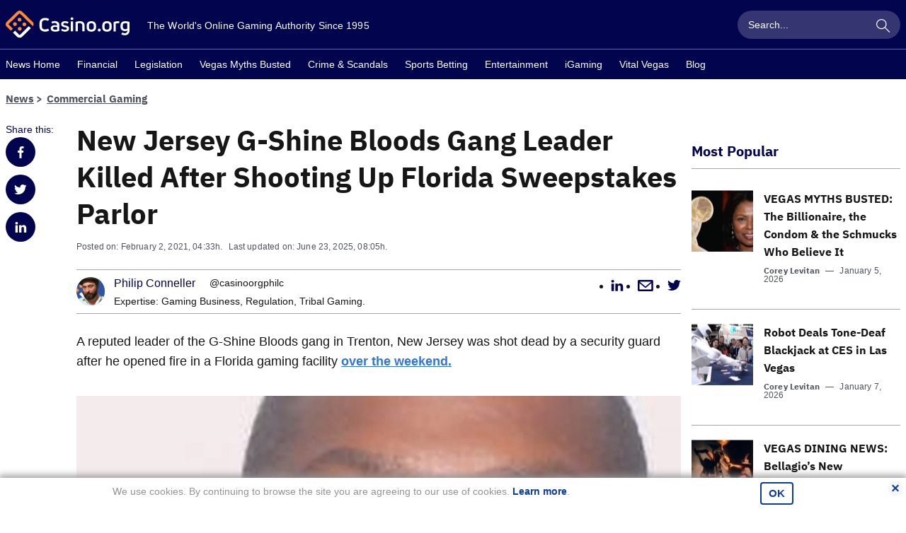

--- FILE ---
content_type: text/html; charset=UTF-8
request_url: https://www.casino.org/news/g-shine-gang-leader-killed-after-shooting-up-florida-sweepstakes-parlor/
body_size: 29851
content:
<!doctype html>
<html lang="en-US" id="html" class="no-js">

    <head>
        <meta name="viewport" content="width=device-width, initial-scale=1, maximum-scale=1, minimum-scale=1" />

        <meta charset="UTF-8" />

        <link rel="preload" href="/news/dist/fonts/20f5a013.woff" as="font" type="font/woff" crossorigin>
        <link rel="preload" href="/news/dist/fonts/82aca7bc.woff2" as="font" type="font/woff2" crossorigin>
        <link rel="preload" href="/news/dist/fonts/878a08a6.woff" as="font" type="font/woff" crossorigin>
        <link rel="preload" href="/news/dist/fonts/d55c14f8.woff2" as="font" type="font/woff" crossorigin>

        <link crossorigin rel="preconnect dns-prefetch" href="https://sa.casino.org">
        <link crossorigin rel="preconnect dns-prefetch" href="https://assets.adobedtm.com/">

        <meta name='robots' content='noindex, follow' />

	<!-- This site is optimized with the Yoast SEO plugin v25.6 - https://yoast.com/wordpress/plugins/seo/ -->
	<title>G-Shine Gang Leader Killed After Shooting Up Florida Sweepstakes Parlor</title>
	<meta name="description" content="Bayshine Leary was leader of G-shine, formerly known as the Gangster Killer Bloods. He was killed at Q-Time 777 casino, Lake City, Florida" />
	<meta property="og:locale" content="en_US" />
	<meta property="og:type" content="article" />
	<meta property="og:title" content="G-Shine Gang Leader Killed After Shooting Up Florida Sweepstakes Parlor" />
	<meta property="og:description" content="Bayshine Leary was leader of G-shine, formerly known as the Gangster Killer Bloods. He was killed at Q-Time 777 casino, Lake City, Florida" />
	<meta property="og:url" content="https://www.casino.org/news/g-shine-gang-leader-killed-after-shooting-up-florida-sweepstakes-parlor/" />
	<meta property="og:site_name" content="Casino.org" />
	<meta property="article:publisher" content="https://www.facebook.com/Casino.OrgNews" />
	<meta property="article:published_time" content="2021-02-02T12:33:36+00:00" />
	<meta property="article:modified_time" content="2025-06-23T13:05:50+00:00" />
	<meta property="og:image" content="https://www.casino.org/news/wp-content/uploads/2021/02/bayshine.jpg" />
	<meta property="og:image:width" content="1200" />
	<meta property="og:image:height" content="675" />
	<meta property="og:image:type" content="image/jpeg" />
	<meta name="author" content="Philip Conneller" />
	<meta name="twitter:card" content="summary_large_image" />
	<meta name="twitter:creator" content="@casinoorgphilc" />
	<meta name="twitter:site" content="@Casino_Org" />
	<meta name="twitter:label1" content="Written by" />
	<meta name="twitter:data1" content="Philip Conneller" />
	<meta name="twitter:label2" content="Est. reading time" />
	<meta name="twitter:data2" content="2 minutes" />
	<!-- / Yoast SEO plugin. -->


<style id='classic-theme-styles-inline-css' type='text/css'>
/*! This file is auto-generated */
.wp-block-button__link{color:#fff;background-color:#32373c;border-radius:9999px;box-shadow:none;text-decoration:none;padding:calc(.667em + 2px) calc(1.333em + 2px);font-size:1.125em}.wp-block-file__button{background:#32373c;color:#fff;text-decoration:none}
</style>
<style id='global-styles-inline-css' type='text/css'>
:root{--wp--preset--aspect-ratio--square: 1;--wp--preset--aspect-ratio--4-3: 4/3;--wp--preset--aspect-ratio--3-4: 3/4;--wp--preset--aspect-ratio--3-2: 3/2;--wp--preset--aspect-ratio--2-3: 2/3;--wp--preset--aspect-ratio--16-9: 16/9;--wp--preset--aspect-ratio--9-16: 9/16;--wp--preset--color--black: #000000;--wp--preset--color--cyan-bluish-gray: #abb8c3;--wp--preset--color--white: #ffffff;--wp--preset--color--pale-pink: #f78da7;--wp--preset--color--vivid-red: #cf2e2e;--wp--preset--color--luminous-vivid-orange: #ff6900;--wp--preset--color--luminous-vivid-amber: #fcb900;--wp--preset--color--light-green-cyan: #7bdcb5;--wp--preset--color--vivid-green-cyan: #00d084;--wp--preset--color--pale-cyan-blue: #8ed1fc;--wp--preset--color--vivid-cyan-blue: #0693e3;--wp--preset--color--vivid-purple: #9b51e0;--wp--preset--gradient--vivid-cyan-blue-to-vivid-purple: linear-gradient(135deg,rgba(6,147,227,1) 0%,rgb(155,81,224) 100%);--wp--preset--gradient--light-green-cyan-to-vivid-green-cyan: linear-gradient(135deg,rgb(122,220,180) 0%,rgb(0,208,130) 100%);--wp--preset--gradient--luminous-vivid-amber-to-luminous-vivid-orange: linear-gradient(135deg,rgba(252,185,0,1) 0%,rgba(255,105,0,1) 100%);--wp--preset--gradient--luminous-vivid-orange-to-vivid-red: linear-gradient(135deg,rgba(255,105,0,1) 0%,rgb(207,46,46) 100%);--wp--preset--gradient--very-light-gray-to-cyan-bluish-gray: linear-gradient(135deg,rgb(238,238,238) 0%,rgb(169,184,195) 100%);--wp--preset--gradient--cool-to-warm-spectrum: linear-gradient(135deg,rgb(74,234,220) 0%,rgb(151,120,209) 20%,rgb(207,42,186) 40%,rgb(238,44,130) 60%,rgb(251,105,98) 80%,rgb(254,248,76) 100%);--wp--preset--gradient--blush-light-purple: linear-gradient(135deg,rgb(255,206,236) 0%,rgb(152,150,240) 100%);--wp--preset--gradient--blush-bordeaux: linear-gradient(135deg,rgb(254,205,165) 0%,rgb(254,45,45) 50%,rgb(107,0,62) 100%);--wp--preset--gradient--luminous-dusk: linear-gradient(135deg,rgb(255,203,112) 0%,rgb(199,81,192) 50%,rgb(65,88,208) 100%);--wp--preset--gradient--pale-ocean: linear-gradient(135deg,rgb(255,245,203) 0%,rgb(182,227,212) 50%,rgb(51,167,181) 100%);--wp--preset--gradient--electric-grass: linear-gradient(135deg,rgb(202,248,128) 0%,rgb(113,206,126) 100%);--wp--preset--gradient--midnight: linear-gradient(135deg,rgb(2,3,129) 0%,rgb(40,116,252) 100%);--wp--preset--font-size--small: 13px;--wp--preset--font-size--medium: 20px;--wp--preset--font-size--large: 36px;--wp--preset--font-size--x-large: 42px;--wp--preset--spacing--20: 0.44rem;--wp--preset--spacing--30: 0.67rem;--wp--preset--spacing--40: 1rem;--wp--preset--spacing--50: 1.5rem;--wp--preset--spacing--60: 2.25rem;--wp--preset--spacing--70: 3.38rem;--wp--preset--spacing--80: 5.06rem;--wp--preset--shadow--natural: 6px 6px 9px rgba(0, 0, 0, 0.2);--wp--preset--shadow--deep: 12px 12px 50px rgba(0, 0, 0, 0.4);--wp--preset--shadow--sharp: 6px 6px 0px rgba(0, 0, 0, 0.2);--wp--preset--shadow--outlined: 6px 6px 0px -3px rgba(255, 255, 255, 1), 6px 6px rgba(0, 0, 0, 1);--wp--preset--shadow--crisp: 6px 6px 0px rgba(0, 0, 0, 1);}:where(.is-layout-flex){gap: 0.5em;}:where(.is-layout-grid){gap: 0.5em;}body .is-layout-flex{display: flex;}.is-layout-flex{flex-wrap: wrap;align-items: center;}.is-layout-flex > :is(*, div){margin: 0;}body .is-layout-grid{display: grid;}.is-layout-grid > :is(*, div){margin: 0;}:where(.wp-block-columns.is-layout-flex){gap: 2em;}:where(.wp-block-columns.is-layout-grid){gap: 2em;}:where(.wp-block-post-template.is-layout-flex){gap: 1.25em;}:where(.wp-block-post-template.is-layout-grid){gap: 1.25em;}.has-black-color{color: var(--wp--preset--color--black) !important;}.has-cyan-bluish-gray-color{color: var(--wp--preset--color--cyan-bluish-gray) !important;}.has-white-color{color: var(--wp--preset--color--white) !important;}.has-pale-pink-color{color: var(--wp--preset--color--pale-pink) !important;}.has-vivid-red-color{color: var(--wp--preset--color--vivid-red) !important;}.has-luminous-vivid-orange-color{color: var(--wp--preset--color--luminous-vivid-orange) !important;}.has-luminous-vivid-amber-color{color: var(--wp--preset--color--luminous-vivid-amber) !important;}.has-light-green-cyan-color{color: var(--wp--preset--color--light-green-cyan) !important;}.has-vivid-green-cyan-color{color: var(--wp--preset--color--vivid-green-cyan) !important;}.has-pale-cyan-blue-color{color: var(--wp--preset--color--pale-cyan-blue) !important;}.has-vivid-cyan-blue-color{color: var(--wp--preset--color--vivid-cyan-blue) !important;}.has-vivid-purple-color{color: var(--wp--preset--color--vivid-purple) !important;}.has-black-background-color{background-color: var(--wp--preset--color--black) !important;}.has-cyan-bluish-gray-background-color{background-color: var(--wp--preset--color--cyan-bluish-gray) !important;}.has-white-background-color{background-color: var(--wp--preset--color--white) !important;}.has-pale-pink-background-color{background-color: var(--wp--preset--color--pale-pink) !important;}.has-vivid-red-background-color{background-color: var(--wp--preset--color--vivid-red) !important;}.has-luminous-vivid-orange-background-color{background-color: var(--wp--preset--color--luminous-vivid-orange) !important;}.has-luminous-vivid-amber-background-color{background-color: var(--wp--preset--color--luminous-vivid-amber) !important;}.has-light-green-cyan-background-color{background-color: var(--wp--preset--color--light-green-cyan) !important;}.has-vivid-green-cyan-background-color{background-color: var(--wp--preset--color--vivid-green-cyan) !important;}.has-pale-cyan-blue-background-color{background-color: var(--wp--preset--color--pale-cyan-blue) !important;}.has-vivid-cyan-blue-background-color{background-color: var(--wp--preset--color--vivid-cyan-blue) !important;}.has-vivid-purple-background-color{background-color: var(--wp--preset--color--vivid-purple) !important;}.has-black-border-color{border-color: var(--wp--preset--color--black) !important;}.has-cyan-bluish-gray-border-color{border-color: var(--wp--preset--color--cyan-bluish-gray) !important;}.has-white-border-color{border-color: var(--wp--preset--color--white) !important;}.has-pale-pink-border-color{border-color: var(--wp--preset--color--pale-pink) !important;}.has-vivid-red-border-color{border-color: var(--wp--preset--color--vivid-red) !important;}.has-luminous-vivid-orange-border-color{border-color: var(--wp--preset--color--luminous-vivid-orange) !important;}.has-luminous-vivid-amber-border-color{border-color: var(--wp--preset--color--luminous-vivid-amber) !important;}.has-light-green-cyan-border-color{border-color: var(--wp--preset--color--light-green-cyan) !important;}.has-vivid-green-cyan-border-color{border-color: var(--wp--preset--color--vivid-green-cyan) !important;}.has-pale-cyan-blue-border-color{border-color: var(--wp--preset--color--pale-cyan-blue) !important;}.has-vivid-cyan-blue-border-color{border-color: var(--wp--preset--color--vivid-cyan-blue) !important;}.has-vivid-purple-border-color{border-color: var(--wp--preset--color--vivid-purple) !important;}.has-vivid-cyan-blue-to-vivid-purple-gradient-background{background: var(--wp--preset--gradient--vivid-cyan-blue-to-vivid-purple) !important;}.has-light-green-cyan-to-vivid-green-cyan-gradient-background{background: var(--wp--preset--gradient--light-green-cyan-to-vivid-green-cyan) !important;}.has-luminous-vivid-amber-to-luminous-vivid-orange-gradient-background{background: var(--wp--preset--gradient--luminous-vivid-amber-to-luminous-vivid-orange) !important;}.has-luminous-vivid-orange-to-vivid-red-gradient-background{background: var(--wp--preset--gradient--luminous-vivid-orange-to-vivid-red) !important;}.has-very-light-gray-to-cyan-bluish-gray-gradient-background{background: var(--wp--preset--gradient--very-light-gray-to-cyan-bluish-gray) !important;}.has-cool-to-warm-spectrum-gradient-background{background: var(--wp--preset--gradient--cool-to-warm-spectrum) !important;}.has-blush-light-purple-gradient-background{background: var(--wp--preset--gradient--blush-light-purple) !important;}.has-blush-bordeaux-gradient-background{background: var(--wp--preset--gradient--blush-bordeaux) !important;}.has-luminous-dusk-gradient-background{background: var(--wp--preset--gradient--luminous-dusk) !important;}.has-pale-ocean-gradient-background{background: var(--wp--preset--gradient--pale-ocean) !important;}.has-electric-grass-gradient-background{background: var(--wp--preset--gradient--electric-grass) !important;}.has-midnight-gradient-background{background: var(--wp--preset--gradient--midnight) !important;}.has-small-font-size{font-size: var(--wp--preset--font-size--small) !important;}.has-medium-font-size{font-size: var(--wp--preset--font-size--medium) !important;}.has-large-font-size{font-size: var(--wp--preset--font-size--large) !important;}.has-x-large-font-size{font-size: var(--wp--preset--font-size--x-large) !important;}
:where(.wp-block-post-template.is-layout-flex){gap: 1.25em;}:where(.wp-block-post-template.is-layout-grid){gap: 1.25em;}
:where(.wp-block-columns.is-layout-flex){gap: 2em;}:where(.wp-block-columns.is-layout-grid){gap: 2em;}
:root :where(.wp-block-pullquote){font-size: 1.5em;line-height: 1.6;}
</style>
<link rel='stylesheet' id='arve-main-css' href='https://www.casino.org/news/wp-content/plugins/advanced-responsive-video-embedder/build/main.css?ver=65e39613de04e27403b1' type='text/css' media='all' />
<style id='akismet-widget-style-inline-css' type='text/css'>

			.a-stats {
				--akismet-color-mid-green: #357b49;
				--akismet-color-white: #fff;
				--akismet-color-light-grey: #f6f7f7;

				max-width: 350px;
				width: auto;
			}

			.a-stats * {
				all: unset;
				box-sizing: border-box;
			}

			.a-stats strong {
				font-weight: 600;
			}

			.a-stats a.a-stats__link,
			.a-stats a.a-stats__link:visited,
			.a-stats a.a-stats__link:active {
				background: var(--akismet-color-mid-green);
				border: none;
				box-shadow: none;
				border-radius: 8px;
				color: var(--akismet-color-white);
				cursor: pointer;
				display: block;
				font-family: -apple-system, BlinkMacSystemFont, 'Segoe UI', 'Roboto', 'Oxygen-Sans', 'Ubuntu', 'Cantarell', 'Helvetica Neue', sans-serif;
				font-weight: 500;
				padding: 12px;
				text-align: center;
				text-decoration: none;
				transition: all 0.2s ease;
			}

			/* Extra specificity to deal with TwentyTwentyOne focus style */
			.widget .a-stats a.a-stats__link:focus {
				background: var(--akismet-color-mid-green);
				color: var(--akismet-color-white);
				text-decoration: none;
			}

			.a-stats a.a-stats__link:hover {
				filter: brightness(110%);
				box-shadow: 0 4px 12px rgba(0, 0, 0, 0.06), 0 0 2px rgba(0, 0, 0, 0.16);
			}

			.a-stats .count {
				color: var(--akismet-color-white);
				display: block;
				font-size: 1.5em;
				line-height: 1.4;
				padding: 0 13px;
				white-space: nowrap;
			}
		
</style>
<script type="text/javascript" id="wp-sentry-browser-js-extra">
/* <![CDATA[ */
var wp_sentry = {"wpBrowserTracingOptions":{},"tracesSampleRate":"0.01","environment":"production","release":"1.0.0","context":{"tags":{"wordpress":"6.7","language":"en-US"}},"dsn":"https:\/\/4e255d00a0264c80bbfe8903eb3cc526@o542129.ingest.sentry.io\/4504598629842944"};
/* ]]> */
</script>
<script type="text/javascript" src="https://www.casino.org/news/wp-content/plugins/wp-sentry-integration/public/wp-sentry-browser-tracing.min.js?ver=7.21.0" id="wp-sentry-browser-js"></script>
<style type="text/css">
.sfs-subscriber-count, .sfs-count, .sfs-count span, .sfs-stats { -webkit-box-sizing: initial; -moz-box-sizing: initial; box-sizing: initial; }
.sfs-subscriber-count { width: 88px; overflow: hidden; height: 26px; color: #424242; font: 9px Verdana, Geneva, sans-serif; letter-spacing: 1px; }
.sfs-count { width: 86px; height: 17px; line-height: 17px; margin: 0 auto; background: #ccc; border: 1px solid #909090; border-top-color: #fff; border-left-color: #fff; }
.sfs-count span { display: inline-block; height: 11px; line-height: 12px; margin: 2px 1px 2px 2px; padding: 0 2px 0 3px; background: #e4e4e4; border: 1px solid #a2a2a2; border-bottom-color: #fff; border-right-color: #fff; }
.sfs-stats { font-size: 6px; line-height: 6px; margin: 1px 0 0 1px; word-spacing: 2px; text-align: center; text-transform: uppercase; }
</style>

<!-- Schema & Structured Data For WP v1.42 - -->
<script type="application/ld+json" class="saswp-schema-markup-output">
[{"@context":"https:\/\/schema.org\/","@type":"NewsArticle","@id":"https:\/\/www.casino.org\/news\/g-shine-gang-leader-killed-after-shooting-up-florida-sweepstakes-parlor\/#newsarticle","url":"https:\/\/www.casino.org\/news\/g-shine-gang-leader-killed-after-shooting-up-florida-sweepstakes-parlor\/","headline":"G-Shine Gang Leader Killed After Shooting Up Florida Sweepstakes Parlor","mainEntityOfPage":"https:\/\/www.casino.org\/news\/g-shine-gang-leader-killed-after-shooting-up-florida-sweepstakes-parlor\/","datePublished":"2021-02-02T04:33:36-06:00","dateModified":"2025-06-23T08:05:50-05:00","description":"Bayshine Leary was leader of G-shine, formerly known as the Gangster Killer Bloods. He was killed at Q-Time 777 casino, Lake City, Florida","articleSection":"Sweepstakes","articleBody":"A reputed leader of the G-Shine Bloods gang in Trenton, New Jersey was shot dead by a security guard after he opened fire in a Florida gaming facility over the weekend.     Bayshine Leary, seen in a mug shot here, had a long criminal record that included shooting offenses back home in Trenton, New Jersey. (Image: Columbia County Sheriff\u2019s Department)    Columbia County Sheriff\u2019s Office said that Bayshine Leary, 42, began firing multiple rounds at random inside the Q-Time 777 casino after attempting to shoot a female employee at point-blank range. Q-Time 777 is a sweepstakes business in Lake City, Fla.    Deputies said a security guard confronted Leary and exchanged gunfire with him. The gang member was hit and died at the scene. No one else was hurt in the incident.    Earlier, Leary had been involved in a dispute and had been asked to leave the premises, the sheriff\u2019s office said. Shortly afterward, at about 3 am, he returned with a firearm, which he pointed at the woman. But it malfunctioned.    Leary had been accompanied by another individual and deputies say they are still trying to determine that individual\u2019s involvement.  Criminal History  Leary had a long criminal record and had been in and out of prison much of his adult life. According to historical reports in the New Jersey media, in 2005 he was found to be the owner of a 9mm handgun that was used in a shooting on a transit bus. That shooting wounded a rival gang member and an innocent bystander, a 12-year-old girl.      As part of a plea deal for that case, charges were dropped against him for another shooting that same year. Leary was accused of ordering members of his gang to fire at a group of rivals to drive them up the street to where he and others were waiting in ambush. In March 2006, he was sentenced to seven years in prison.      In 2012, Leary pleaded guilty to charges related to the non-fatal shooting of a 41-year-old man and was sentenced to five years.     He was released in March 2016 on parole supervision for three years but was back inside less than a year later for unlawful possession of a handgun.    He also served time for a drug conviction.  Rise and Shine  G-Shine, formerly known as Gangster Killer Bloods, is a Bloods Gang subset that evolved from the United Blood Nation in the late 1990s.    According to the US Department of Justice, G-Shine originated in the New York\/New Jersey area and migrated along the east coast. It now has a presence in multiple states, including New York, New Jersey, North Carolina, and South Carolina.    \u201cG-Shine\u2019s gang members and associates engage in the sale of narcotics, including heroin, fentanyl, oxycodone, crack cocaine, and other substances, and use firearms to defend themselves and their criminal enterprise,\u201d according to the DOJ.","keywords":"","name":"G-Shine Gang Leader Killed After Shooting Up Florida Sweepstakes Parlor","thumbnailUrl":"https:\/\/www.casino.org\/news\/wp-content\/uploads\/2021\/02\/bayshine-80x50.jpg","wordCount":"463","timeRequired":"PT2M3S","mainEntity":{"@type":"WebPage","@id":"https:\/\/www.casino.org\/news\/g-shine-gang-leader-killed-after-shooting-up-florida-sweepstakes-parlor\/"},"author":{"@type":"Person","name":"Philip Conneller","description":"In Philip Conneller\u2019s eight years with Casino.org, he has covered the gaming industry from Las Vegas to Macau and everything in between. He currently focuses his coverage on gaming law, white-collar crime, global money laundering, tribal gaming, politics, and regulation.\r\n\r\nPhilip was the original features editor for poker\u2019s Bluff Magazine and editor for Bluff Europe, which he helped launch. His writing has also been featured in ESPN, Forbes, Time Out, The Sun, and The Daily Star, as well as iGaming Business, eGaming Review, and numerous other industry news and tech websites.\r\n\r\nHis news stories for Casino.org\/news have been linked by The Washington Post, The Daily Mail, People Magazine, and Jimmy Fallon's Tonight Show, among many others.\r\n\r\nPhilip once won $20,000 with 7-2 off-suit. He has been reprimanded for unwittingly playing Elton John\u2019s piano on two separate occasions on both sides of the Atlantic. \r\n\r\nHe became a writer because he is a lousy pianist.\r\n\r\nPhilip lives outside London with his wife and children, where he spends his time agonizing about Arsenal FC.\r\n\r\nContact Philip at philip.conneller@casino.org.","url":"https:\/\/www.casino.org\/news\/author\/phillip-conneller\/","sameAs":["https:\/\/muckrack.com\/philip-conneller","casinoorgphilc","https:\/\/www.linkedin.com\/in\/philip-conneller-1495a48\/?originalSubdomain=uk"],"image":{"@type":"ImageObject","url":"https:\/\/www.casino.org\/news\/wp-content\/uploads\/2023\/03\/cropped-5-1-96x96.png","height":96,"width":96}},"editor":{"@type":"Person","name":"Philip Conneller","description":"In Philip Conneller\u2019s eight years with Casino.org, he has covered the gaming industry from Las Vegas to Macau and everything in between. He currently focuses his coverage on gaming law, white-collar crime, global money laundering, tribal gaming, politics, and regulation.\r\n\r\nPhilip was the original features editor for poker\u2019s Bluff Magazine and editor for Bluff Europe, which he helped launch. His writing has also been featured in ESPN, Forbes, Time Out, The Sun, and The Daily Star, as well as iGaming Business, eGaming Review, and numerous other industry news and tech websites.\r\n\r\nHis news stories for Casino.org\/news have been linked by The Washington Post, The Daily Mail, People Magazine, and Jimmy Fallon's Tonight Show, among many others.\r\n\r\nPhilip once won $20,000 with 7-2 off-suit. He has been reprimanded for unwittingly playing Elton John\u2019s piano on two separate occasions on both sides of the Atlantic. \r\n\r\nHe became a writer because he is a lousy pianist.\r\n\r\nPhilip lives outside London with his wife and children, where he spends his time agonizing about Arsenal FC.\r\n\r\nContact Philip at philip.conneller@casino.org.","url":"https:\/\/www.casino.org\/news\/author\/phillip-conneller\/","sameAs":["https:\/\/muckrack.com\/philip-conneller","casinoorgphilc","https:\/\/www.linkedin.com\/in\/philip-conneller-1495a48\/?originalSubdomain=uk"],"image":{"@type":"ImageObject","url":"https:\/\/www.casino.org\/news\/wp-content\/uploads\/2023\/03\/cropped-5-1-96x96.png","height":96,"width":96}},"publisher":{"@type":"Organization","name":"Casino.org","url":"https:\/\/www.casino.org\/news"},"image":[{"@type":"ImageObject","@id":"https:\/\/www.casino.org\/news\/g-shine-gang-leader-killed-after-shooting-up-florida-sweepstakes-parlor\/#primaryimage","url":"https:\/\/www.casino.org\/news\/wp-content\/uploads\/2021\/02\/bayshine.jpg","width":"1200","height":"675","caption":"G-Shine"},{"@type":"ImageObject","url":"https:\/\/www.casino.org\/news\/wp-content\/uploads\/2021\/02\/bayshine-1200x900.jpg","width":"1200","height":"900","caption":"G-Shine"},{"@type":"ImageObject","url":"https:\/\/www.casino.org\/news\/wp-content\/uploads\/2021\/02\/bayshine-675x675.jpg","width":"675","height":"675","caption":"G-Shine"},{"@type":"ImageObject","url":"https:\/\/www.casino.org\/news\/wp-content\/uploads\/2021\/02\/bayshine.jpg","width":1200,"height":675,"caption":"G-Shine"}]}]
</script>

<style type="text/css">.broken_link, a.broken_link {
	text-decoration: line-through;
}</style><link rel="icon" href="https://www.casino.org/news/wp-content/uploads/2019/06/cropped-corg-favicon-512-1-32x32.png" sizes="32x32" />
<link rel="icon" href="https://www.casino.org/news/wp-content/uploads/2019/06/cropped-corg-favicon-512-1-192x192.png" sizes="192x192" />
<link rel="apple-touch-icon" href="https://www.casino.org/news/wp-content/uploads/2019/06/cropped-corg-favicon-512-1-180x180.png" />
<meta name="msapplication-TileImage" content="https://www.casino.org/news/wp-content/uploads/2019/06/cropped-corg-favicon-512-1-270x270.png" />
                <meta name="author" content="Philip Conneller">
                                <meta name="title" content="New Jersey G-Shine Bloods Gang Leader Killed After Shooting Up Florida Sweepstakes Parlor">
                                <meta name="publishedDate" content="February 2, 2021">
                                <meta name="modifiedDate" content="June 23, 2025">
                                <meta name="categories" content="Commercial Gaming || Sweepstakes">
                            <meta name="commentCount" content="17">
            

        
        <style>
            @font-face{font-family:IBM-Plex-Sans;font-style:normal;font-weight:400;font-display:swap;src:local("IBM-Plex-Sans"),url(/news/dist/fonts/878a08a6.woff) format("woff"),url(/news/dist/fonts/d55c14f8.woff2) format("woff2")}@font-face{font-family:IBM-Plex-Sans--bold;font-style:normal;font-weight:400;font-display:swap;src:local("IBM-Plex-Sans--bold"),url(/news/dist/fonts/20f5a013.woff) format("woff"),url(/news/dist/fonts/82aca7bc.woff2) format("woff2")}/*! normalize.css v8.0.1 | MIT License | github.com/necolas/normalize.css */html{line-height:1.15;-webkit-text-size-adjust:100%}body{margin:0}main{display:block}h1{font-size:2em;margin:.67em 0}hr{box-sizing:content-box;height:0;overflow:visible}pre{font-family:monospace,monospace;font-size:1em}a{background-color:transparent}abbr[title]{border-bottom:none;text-decoration:underline;text-decoration:underline dotted}b,strong{font-weight:bolder}code,kbd,samp{font-family:monospace,monospace;font-size:1em}small{font-size:80%}sub,sup{font-size:75%;line-height:0;position:relative;vertical-align:baseline}sub{bottom:-.25em}sup{top:-.5em}img{border-style:none}button,input,optgroup,select,textarea{font-family:inherit;font-size:100%;line-height:1.15;margin:0}button,input{overflow:visible}button,select{text-transform:none}[type=button],[type=reset],[type=submit],button{-webkit-appearance:button}[type=button]::-moz-focus-inner,[type=reset]::-moz-focus-inner,[type=submit]::-moz-focus-inner,button::-moz-focus-inner{border-style:none;padding:0}[type=button]:-moz-focusring,[type=reset]:-moz-focusring,[type=submit]:-moz-focusring,button:-moz-focusring{outline:1px dotted ButtonText}fieldset{padding:.35em .75em .625em}legend{box-sizing:border-box;color:inherit;display:table;max-width:100%;padding:0;white-space:normal}progress{vertical-align:baseline}textarea{overflow:auto}[type=checkbox],[type=radio]{box-sizing:border-box;padding:0}[type=number]::-webkit-inner-spin-button,[type=number]::-webkit-outer-spin-button{height:auto}[type=search]{-webkit-appearance:textfield;outline-offset:-2px}[type=search]::-webkit-search-decoration{-webkit-appearance:none}::-webkit-file-upload-button{-webkit-appearance:button;font:inherit}details{display:block}summary{display:list-item}[hidden],template{display:none}html{box-sizing:border-box}*,:after,:before{box-sizing:inherit}*{max-height:1000000px}body{color:#171616;background:#fff;font-size:1rem;line-height:1.6;font-family:IBM Plex Sans,Helvetica Neue,Arial,sans-serif;-webkit-font-smoothing:antialiased;-moz-osx-font-smoothing:grayscale}@media(min-width:1024px){body{font-size:1.125rem}}ul{list-style:none;padding-left:0;margin-top:0;margin-bottom:0}img{max-width:100%;height:auto;vertical-align:top}.gm-style img{max-width:none}fieldset,form{margin:0;padding:0;border-style:none}input[type=email],input[type=password],input[type=search],input[type=tel],input[type=text],textarea{-webkit-appearance:none;box-sizing:border-box;padding:12px 15px;font-family:IBM Plex Sans,Helvetica Neue,Arial,sans-serif;transition:border-color .3s ease-in-out}input[type=email]:focus,input[type=password]:focus,input[type=search]:focus,input[type=tel]:focus,input[type=text]:focus,textarea:focus{outline:0}select{-webkit-border-radius:0}textarea{resize:none;vertical-align:top;min-height:82px}button,input[type=button],input[type=file],input[type=reset],input[type=submit]{-webkit-appearance:none;cursor:pointer;border:0;border-radius:0;transition:background .3s ease-in-out}button:focus,input[type=button]:focus,input[type=file]:focus,input[type=reset]:focus,input[type=submit]:focus{outline:0}input[type=email]::-ms-clear,input[type=search]::-ms-clear{display:none;width:0;height:0}input[type=search]::-ms-reveal{display:none;width:0;height:0}input[type=search]::-webkit-search-cancel-button,input[type=search]::-webkit-search-decoration,input[type=search]::-webkit-search-results-button,input[type=search]::-webkit-search-results-decoration{-webkit-appearance:none}body{min-width:320px}body.mobile-nav-showed{overflow:hidden;height:100%}.wrapper{overflow:hidden;position:relative;min-height:100vh;transition:transform .5s ease-in-out}.inner-content{flex-grow:1;width:100%}.container{max-width:1284px;padding-right:8px;padding-left:8px;margin-right:auto;margin-left:auto}.container--sm{max-width:700px}.content,.footer,.header,.subscribe-section{transition:transform .5s ease-in-out;will-change:transform}@media(min-width:1024px){.content,.footer,.header,.subscribe-section{will-change:auto}}.content{background-color:#fff}.content-section--intro{padding-top:10px}@media(min-width:768px){.content-section--intro{padding-top:20px}}.content-section--padding-no-desktop{padding-top:10px}@media(min-width:1024px){.content-section--padding-no-desktop{padding-top:0}}.content-section--padding-top{padding-top:15px}@media(min-width:768px){.content-section--padding-top{padding-top:52px}}.heading-content{color:#02044e;width:100%;padding-bottom:10px;margin-bottom:15px;display:flex;align-items:center;line-height:1.4}@media(min-width:1024px){.heading-content{margin-bottom:30px}}.heading-content--underline,.main-title{border-bottom:1px solid #a5a7a9}.main-title{color:#02044e;width:100%;padding-bottom:10px;margin-bottom:15px;display:flex;align-items:center;line-height:1.4;font-size:1.25rem}@media(min-width:768px){.main-title{font-size:1.875rem}}@media(min-width:1024px){.main-title{margin-bottom:30px;font-size:2.5rem}}@media(min-width:768px){.main-title--sm{font-size:1.25rem}}@media(min-width:1024px){.main-title--sm{padding-top:28px}}.main-title--border-none{border:0;color:#171616;margin-bottom:8px}.main-title__all-link{margin-left:auto;padding-left:15px;font-size:.875rem;color:#a5a7a9}.secondary-title{color:#02044e;font-size:1.25rem;margin-bottom:5px}@media(min-width:768px){.secondary-title{font-size:1.875rem}}@media(min-width:1024px){.secondary-title{font-size:2.5rem}}.subtitle{padding-bottom:16px}.show-more-link{font-family:IBM Plex Sans,Helvetica Neue,Arial,sans-serif;font-size:.875rem;color:#a5a7a9}@media(min-width:1024px){.desktop-none{display:none}}.desktop-only{display:none}@media(min-width:1024px){.desktop-only{display:block}}@media(min-width:768px){.tablet-none{display:none}}.tablet-only{display:none}@media(min-width:768px){.tablet-only{display:block}}.bg-grey{background-color:#f7f7f7}.grey-hero{display:block}@media(min-width:768px){.grey-hero{margin-bottom:45px}}@font-face{font-family:fontello;src:url(/news/dist/fonts/950fc3fc.eot);src:url(/news/dist/fonts/950fc3fc.eot#iefix) format("embedded-opentype"),url(/news/dist/fonts/918af6ca.woff2) format("woff2"),url(/news/dist/fonts/1daf3161.woff) format("woff"),url(/news/dist/fonts/325489a4.ttf) format("truetype");font-weight:400;font-style:normal;font-display:swap}[class*=" icon-"]:before,[class^=icon-]:before{font-family:fontello;font-style:normal;font-weight:400;font-display:block;speak:none;display:inline-block;text-decoration:inherit;text-align:center;font-variant:normal;text-transform:none;line-height:1;-webkit-font-smoothing:antialiased;-moz-osx-font-smoothing:grayscale}.icon-clock:before{content:""}.icon-geo-aim:before{content:""}.icon-right-open:before{content:""}.icon-search:before{content:""}.icon-comments:before{content:""}.icon-linkedin:before{content:""}.icon-twitter:before{content:""}.icon-facebook:before{content:""}.icon-down-open:before{content:""}.icon-youtube:before{content:""}.icon-mail:before{content:""}.icon-cancel:before{content:""}h1,h2,h3,h4,h5,h6{font-family:IBM-Plex-Sans--bold,Helvetica Neue,Arial,sans-serif;margin-top:0;margin-bottom:1em}.text-lg{font-size:1rem}@media(min-width:1200px){.text-lg{font-size:1.5rem;line-height:1.32}}.text-xl{font-size:1.125rem}@media(min-width:1200px){.text-xl{font-size:2.5rem;line-height:1.32}}.text-transparent{opacity:.5}.h1,h1{font-size:1.25rem}@media(min-width:768px){.h1,h1{font-size:1.875rem}}@media(min-width:1024px){.h1,h1{font-size:2.5rem}}.h2,h2{font-size:1.25rem;margin-bottom:.2rem}@media(min-width:768px){.h2,h2{font-size:1.5rem}}@media(min-width:1200px){.h2,h2{font-size:1.875rem}}.h3,h3{font-size:.875rem}@media(min-width:768px){.h3,h3{font-size:1rem}}@media(min-width:1200px){.h3,h3{font-size:1.25rem}}.h4,h4{font-size:.75rem}@media(min-width:768px){.h4,h4{font-size:1rem}}.h5,h5{font-size:.875rem}.h6,h6{font-size:.75rem}p{margin-top:0;margin-bottom:25px}@media(min-width:768px){p{margin-bottom:35px}}a{text-decoration:none;transition:color .3s ease-in-out,opacity .3s ease-in-out,background-color .3s ease-in-out;color:#02044e}a:hover{color:#0d3ba4}a:focus,a:hover{text-decoration:underline}a:focus{color:#3476d5}.text-description{font-size:.875rem;color:#4e535d;margin-bottom:0;margin-top:10px}@media(min-width:768px){.text-description{margin-top:15px}}.btn{font-size:.875rem;line-height:1.2;font-family:IBM-Plex-Sans--bold,Helvetica Neue,Arial,sans-serif;color:#fff;transition:background-color .3s ease-in-out;padding:12px 26px;display:inline-block;text-align:center;background-color:#02044e;width:100%}@media(min-width:768px){.btn{width:auto}}.btn:hover{background-color:#0d3ba4}.btn:focus,.btn:hover{color:#fff;text-decoration:none}.btn:focus{background-color:#3476d5}.btn--arrow{position:relative;padding-right:38px;padding-left:14px}.btn--arrow:after{font-family:fontello;content:"";position:absolute;right:15px;top:50%;margin-top:-6px}.btn--arrow-right:after{content:"";transition:.1s ease}.active .btn--arrow-right:after{transform:rotate(90deg)}.social-list{display:flex;font-size:1rem}.social-list__item{margin-right:20px}.social-list__item:last-child{margin-right:0}.social-list__link:hover{text-decoration:none}.social-list__link--white{color:#fff}.social-list__link--white:focus,.social-list__link--white:hover{color:#ff7917;text-decoration:none}.share-social{font-size:.9375rem}.share-social__item{margin-bottom:11px}.share-social__link{color:#fff;background-color:#02044e;width:42px;height:42px;border-radius:50%;display:flex;align-items:center;justify-content:center}.share-social__link:hover{background-color:#0d3ba4;color:#fff;text-decoration:none}.share-social__link:focus{background-color:#3476d5;color:#fff;text-decoration:none}.share-social__link i{display:flex;align-items:center;justify-content:center}.share-social .icon-facebook{font-size:1.0625rem}.main-form{padding-bottom:20px;position:relative}@media(min-width:1024px){.main-form{padding-bottom:0}}.main-form:after{content:"";position:absolute;bottom:0;left:0;width:100%;height:1px;background-color:#fff;opacity:.5}@media(min-width:1024px){.main-form:after{display:none}}.main-form__email-row{display:flex;flex-wrap:wrap;margin-bottom:18px}@media(min-width:1024px){.main-form__email-row{margin-bottom:21px}}.main-form__email-input{width:100%;margin-bottom:25px;font-size:.875rem;border:0}@media(min-width:600px){.main-form__email-input{width:auto;margin-right:20px;margin-bottom:0;flex-grow:1}}.main-form__email-input--border{border:1px solid #171616}.main-form__container{max-width:760px}.main-form__submit{min-width:184px}.main-form__submit--middle{min-width:119px}.main-form__submit--small{min-width:75px}.main-form__checkbox-row{display:flex;font-size:.625rem;max-width:450px}@media(min-width:768px){.main-form__checkbox-row{font-size:.75rem;max-width:530px}}@media(min-width:768px){.main-form__checkbox-row--long{max-width:648px}}.main-form__checkbox{position:absolute;visibility:hidden}.main-form__checkbox:checked+.main-form__label:after{opacity:1}.main-form__label{padding-left:33px;line-height:1.8;position:relative;cursor:pointer}.main-form__label:after,.main-form__label:before{content:"";position:absolute}.main-form__label:before{width:22px;height:22px;border:1px solid #fff;top:5px;left:0}.main-form__label:after{content:"";font-family:fontello;opacity:0;top:-3px;left:2px;font-size:1.25rem;transition:opacity .3s ease-in-out}.main-form__label--dark-border:before{border-color:#a5a7a9}.main-form__label--middle-text{font-size:.875rem}.main-comment-form{font-size:.875rem;max-width:870px}.main-comment-form__row{position:relative;padding-bottom:1px;margin-bottom:20px}.main-comment-form__row:after{content:"";position:absolute;bottom:0;left:0;width:100%;height:1px;background-color:#a5a7a9}@media(min-width:768px){.main-comment-form__row:after{left:10px;width:calc(100% - 20px)}}@media(min-width:768px){.main-comment-form__row{display:flex;flex-wrap:wrap;margin-left:-10px;margin-bottom:25px;margin-right:-10px}}.main-comment-form__col{margin-bottom:15px}@media(min-width:768px){.main-comment-form__col{width:50%;padding-right:10px;padding-left:10px}}@media(min-width:1200px){.main-comment-form__col{margin-bottom:25px}}.main-comment-form__col--full-width,.main-comment-form__col input,.main-comment-form__col textarea{width:100%}.main-comment-form__text{margin-bottom:15px}.main-comment-form__text:last-child{margin-bottom:0}.main-comment-form__sign-in{font-family:IBM Plex Sans,Helvetica Neue,Arial,sans-serif;color:#a5a7a9}.main-comment-form__sign-in-link{color:#171616}.main-comment-form__sign-in-link:focus,.main-comment-form__sign-in-link:hover{color:#ff7917;text-decoration:none}.main-comment-form__checkbox-row{display:flex;margin-bottom:15px}.main-comment-form__checkbox{position:absolute;visibility:hidden}.main-comment-form__checkbox:checked+.main-comment-form__label:after{opacity:1}.main-comment-form__label{padding-left:33px;line-height:1.8;position:relative;cursor:pointer}.main-comment-form__label:after,.main-comment-form__label:before{content:"";position:absolute}.main-comment-form__label:before{width:22px;height:22px;border:1px solid #a5a7a9;top:5px;left:0}.main-comment-form__label:after{content:"";font-family:fontello;opacity:0;top:-3px;left:2px;font-size:1.25rem;transition:opacity .3s ease-in-out}@media(min-width:768px){.main-comment-form .btn{min-width:157px}}.location-search{margin-bottom:9px}@media(min-width:768px){.location-search{margin-bottom:30px}}.location-search .icon-search{font-size:19px}.location-search__title{font-size:1.25rem;margin-bottom:15px}.location-search__row{display:flex}.location-search__input{border:2px solid #02044e;border-radius:0;font-size:14px;width:100%;background-color:transparent}@media(min-width:768px){.location-search__input{min-width:600px;width:auto}}.location-search__btn{background-color:#02044e;border:0;color:#fff;font-size:1.6875rem;transition:background-color .3s ease-in-out;min-width:44px}@media(min-width:768px){.location-search__btn{margin-left:-2px}}.location-search__btn:hover{background-color:#0d3ba4}.location-search__btn:focus{background-color:#3476d5}.location-search__btn .icon-geo-aim{vertical-align:middle}.articles-holder{overflow:hidden;margin-bottom:16px}@media(min-width:768px){.articles-holder{margin-bottom:26px}}@media(min-width:768px){.border-mobile .blog-post-item{border:0}}.border-mobile+.border-mobile .blog-post-item{border-bottom:0}.no-border .blog-post-item{border:0}.blog-post-item{display:flex;border-bottom:1px solid #a5a7a9;align-items:flex-start;padding-bottom:15px;position:relative}@media(min-width:768px){.blog-post-item{flex-direction:column;padding-bottom:40px;width:100%;height:100%}}.blog-post-item--reverse-tablet{flex-direction:row;height:auto}@media(min-width:1024px){.blog-post-item--reverse-tablet{padding-bottom:55px}}@media(min-width:768px){.blog-post-item--reverse-tablet .blog-post-item__image-holder{padding-bottom:16%;width:24%;order:2;margin:0}}@media(min-width:768px){.blog-post-item--reverse-tablet .blog-post-item__content-holder{flex-grow:1;padding-right:40px}}@media(min-width:768px){.blog-post-item--reverse-tablet .blog-post-item__content-holder p{margin-bottom:18px}}@media(min-width:768px){.blog-post-item--reverse-tablet .blog-post-item__date-holder{position:static;font-size:.875rem}}.blog-post-item--vertical{flex-direction:column}.blog-post-item--vertical .blog-post-item__image-holder{width:100%;padding-bottom:66%}.blog-post-item--vertical .blog-post-item__content-holder{width:100%}.blog-post-item--sm-horizontal{flex-direction:row;align-items:flex-start;margin-bottom:10px}@media(min-width:768px){.blog-post-item--sm-horizontal{margin-bottom:20px;padding-bottom:15px}}@media(min-width:1200px){.blog-post-item--sm-horizontal{padding-bottom:26px}}.blog-post-item--sm-horizontal .blog-post-item__title{margin-bottom:8px}.blog-post-item--sm-horizontal .blog-post-item__image-holder{display:none}@media(min-width:768px){.blog-post-item--sm-horizontal .blog-post-item__image-holder{display:block;width:87px;height:87px;margin-right:15px;padding-bottom:0;margin-bottom:0}}.blog-post-item--sm-horizontal .blog-post-item__content-holder{flex-grow:1}@media(min-width:768px){.blog-post-item--sm-horizontal .blog-post-item__date-holder{bottom:15px;position:static}}.blog-post-item__content-holder{height:100%;display:flex;flex-direction:column;justify-content:space-between;flex-grow:1}@media(min-width:768px){.blog-post-item__content-holder{padding-bottom:10px;width:100%}}.blog-post-item__content-holder p{display:none;font-family:IBM-Plex-Sans--bold,Helvetica Neue,Arial,sans-serif}@media(min-width:768px){.blog-post-item__content-holder p{display:block;margin-bottom:0}}.blog-post-item__title{margin-bottom:0;font-size:.875rem}@media(min-width:768px){.blog-post-item__title{font-size:1rem;margin-bottom:15px}}@media(min-width:1200px){.blog-post-item__title{margin-bottom:0}}.blog-post-item__title--lg{font-size:1.25rem}@media(min-width:768px){.blog-post-item__title--lg{font-size:1.875rem;line-height:1.2;margin-bottom:7px}}.blog-post-item__title--lg-tablet{line-height:1.2}@media(min-width:768px){.blog-post-item__title--lg-tablet{font-size:1.875rem;margin-bottom:15px}}.blog-post-item__title a{color:#171616}.blog-post-item__title a:hover{text-decoration:underline;color:#0d3ba4}.blog-post-item__title a:focus{text-decoration:underline;color:#3476d5}.blog-post-item__date-holder{font-size:.75rem;color:#4e535d;margin-top:5px;letter-spacing:.15px}@media(min-width:768px){.blog-post-item__date-holder{position:absolute;bottom:20px;margin-top:0;line-height:1}}.blog-post-item__author{font-family:IBM-Plex-Sans--bold,Helvetica Neue,Arial,sans-serif;margin-right:5px}.blog-post-item__author a{color:currentColor}.blog-post-item__author a:hover{text-decoration:underline;color:#0d3ba4}.blog-post-item__author a:focus{text-decoration:underline;color:#3476d5}.blog-post-item__date{margin-left:5px}.blog-post-item__comments{display:inline-block}.blog-post-item__image-holder{position:relative;overflow:hidden;width:32%;padding-bottom:21%;margin:0 10px 5px 0;flex-shrink:0}@media(min-width:768px){.blog-post-item__image-holder{width:100%;flex:0 0 auto;padding-bottom:66%;margin-bottom:12px}}@media(min-width:768px){.blog-post-item__image-holder:focus img,.blog-post-item__image-holder:hover img{transform:scale(1.1) translateY(-50%)}}.blog-post-item__image-holder img{position:absolute;top:50%;left:0;width:100%;transform:translateY(-50%);transition:transform .3s ease-in-out}.counter-blog{counter-reset:counter}.counter-blog__item{position:relative;list-style:none;counter-increment:counter;display:flex;align-items:flex-start;margin-bottom:10px}@media(min-width:768px){.counter-blog__item{margin-bottom:25px}}.counter-blog .blog-post-item{flex-direction:row;align-items:flex-start;padding:0;margin-bottom:0;border-bottom:0}.counter-blog .blog-post-item__content-holder{position:relative}@media(min-width:1200px){.counter-blog .blog-post-item__content-holder{padding-bottom:35px}}.counter-blog .blog-post-item__content-holder:before{content:counter(counter) ".";display:block;font-family:IBM-Plex-Sans--bold,Helvetica Neue,Arial,sans-serif;font-size:1.875rem;color:#02044e;line-height:1;position:absolute;left:0}@media(min-width:768px){.counter-blog .blog-post-item__content-holder:before{left:10px}}.counter-blog .blog-post-item__title{margin-bottom:8px}.counter-blog .blog-post-item__image-holder{display:none}@media(min-width:768px){.counter-blog .blog-post-item__image-holder{display:block;width:31%;padding-bottom:22%;margin-right:0}}@media(min-width:1024px){.counter-blog .blog-post-item__image-holder{margin-bottom:0}}.counter-blog .blog-post-item__content-holder{width:100%;height:auto;padding-left:28px}@media(min-width:768px){.counter-blog .blog-post-item__content-holder{flex-grow:1;padding-left:38px}}@media(min-width:768px){.counter-blog .blog-post-item__date-holder{position:static}}.first-post-big-mobile .col:first-child .blog-post-item{flex-direction:column}.first-post-big-mobile .col:first-child .blog-post-item__image-holder{width:100%;padding-bottom:66%}.first-post-big-mobile .col:first-child .blog-post-item__content-holder{width:100%}.first-post-big-mobile .col:first-child .blog-post-item__title{font-size:1.25rem}@media(min-width:768px){.first-post-big-mobile .col:first-child .blog-post-item__title{font-size:1rem}}.last-post-border-none .col:last-child .blog-post-item{border:0}.wrapper-posts{margin-bottom:-16px}@media(min-width:768px){.wrapper-posts{margin-bottom:-26px}}.mobile-gray-section{padding-top:15px;position:relative;margin-bottom:22px}@media(min-width:1024px){.mobile-gray-section{padding-top:0;margin-bottom:0}}.mobile-gray-section:before{content:"";position:absolute;top:0;bottom:0;left:-8px;right:-8px;background-color:#f7f7f7;z-index:-1}.comments-form .comment{display:flex}.comments-form .comment-area{background-color:#d8d9db;box-shadow:0 .1em .5em .1em rgba(61,61,61,.03);color:#171616;width:100%;display:flex;margin:.6em 0 .8em;flex-direction:column;padding:30px 20px}@media(min-width:768px){.comments-form .comment-area{padding:50px}}.comments-form .comment textarea{width:100%}.comments-form .comment input[type=email],.comments-form .comment input[type=text],.comments-form .comment textarea{outline:none;padding:.8em 1em;margin:5px 0 3px;border:1px solid #939496;flex-grow:1;font-size:.9375rem;width:100%}.comments-form .comment input[type=email]:focus,.comments-form .comment input[type=text]:focus,.comments-form .comment textarea:focus{box-shadow:0 0 5px #51cbee;margin:5px 1px 3px 0;border:1px solid #51cbee}.comments-form .comment-form{display:flex;flex-direction:row;flex-wrap:wrap}.comments-form .comment-form ::placeholder{color:#4e535d}.comments-form .comment-form p{flex-basis:100%;margin-bottom:0}.comments-form .comment-form p+p{margin-top:1.6em}.comments-form .comment-form-cookies-consent label{text-transform:none;padding-left:.4em;color:#171616;font-size:1rem}.comments-form .comment-form .form-submit{order:2}.comments-form .comment-form .form-submit .submit{margin:0 auto;padding:15px;border-radius:4px;border:none;text-align:center;text-decoration:none;color:#fff;background-color:#02044e;text-transform:uppercase;font-size:.6875rem;font-weight:700;letter-spacing:.1em;min-width:250px}.comments-form .comment-form .form-submit .submit:hover{background-color:rgb(23.5714285714,60.612244898,113.9285714286);text-decoration:none;color:#d8d9db}@media(min-width:768px){div .comments-form .comment-form-author{padding-right:30px}}div .comments-form .comment-form-author,div .comments-form .comment-form-email{flex-basis:100%;display:flex;flex-direction:column}@media(min-width:768px){div .comments-form .comment-form-author,div .comments-form .comment-form-email{flex-basis:50%;align-items:stretch}div .comments-form .comment-form-author label,div .comments-form .comment-form-email label{margin-right:.2em}}div .comments-form .comment-form-cookies-consent{order:1}div .comments-form .comment-form-cookies-consent input{margin-right:.2em}.comments-form--closed.active .comment{display:flex}.comments-form--closed .comment,.us_floating,.wp_rp_wrap{display:none}.flex-row{display:flex;flex-wrap:wrap;margin-right:-5px;margin-left:-5px}@media(min-width:768px){.flex-row{margin-right:-10px;margin-left:-10px}}.flex-row--flex-start{align-items:flex-start}.flex-row--flex-height{height:100%}.flex-row--multiple .col{margin-bottom:15px}@media(min-width:768px){.flex-row--multiple .col{margin-bottom:25px}}.flex-row--multiple--reverse-margin{margin-bottom:-15px}@media(min-width:768px){.flex-row--multiple--reverse-margin{margin-bottom:-25px}}.flex-row--multiple-no-margin>.col,.flex-row--multiple-no-margin>.col .flex-row .col:last-child{margin-bottom:0}.flex-row--multiple-horizontal .col{margin-bottom:15px}@media(min-width:1024px){.flex-row--multiple-horizontal .col{margin-bottom:55px}}.col{padding-right:5px;padding-left:5px;width:100%}@media(min-width:768px){.col{padding-right:10px;padding-left:10px}}@media(min-width:1024px){.col--lg{width:80%}}@media(min-width:1024px){.col--sm{width:20%}}@media(min-width:1024px){.col--custom-lg-desktop{width:75%}}@media(min-width:768px){.col--custom-lg-tablet{width:66.67%}}.col--mobile-2{width:50%}@media(min-width:768px){.col--mobile-2{width:100%}}@media(min-width:768px){.col--tablet-2{width:50%}}.col--mobile-tablet-2{width:50%}@media(min-width:1024px){.col--mobile-tablet-2{width:100%}}@media(min-width:1024px){.col--desktop-2{width:50%}}@media(min-width:768px){.col--tablet-3{width:33.33%}}@media(min-width:768px){.col--tablet-4{width:25%}}@media(min-width:1024px){.col--desktop-4{width:25%}}.header{background-color:#02044e;padding-top:17px;padding-bottom:17px;position:relative;z-index:5}@media(min-width:768px){.header{padding-top:10px;padding-bottom:0}}@media(min-width:1024px){.header{padding-top:0;padding-bottom:0}}.header__container{position:relative}@media(min-width:768px){.header__container{padding-bottom:50px;display:flex;justify-content:space-between;align-items:center}}@media(min-width:1024px){.header__container{padding-bottom:43px}}@media(min-width:768px){.header__container:before{content:"";background-color:#676895;height:1px;width:100vw;position:absolute;left:50%;bottom:40px;transform:translateX(-50%)}}@media(min-width:1024px){.header__container:before{bottom:42px}}.header__brand-holder{display:flex;align-items:center;flex-grow:1}@media(min-width:1024px){.header__brand-holder{padding-top:15px;padding-bottom:15px}}.header__brand-text{display:none}@media(min-width:768px){.header__brand-text{display:block;color:#fff;font-size:.875rem;letter-spacing:.1px;padding-left:25px;padding-top:2px}}.header__logo-link{display:inline-block;width:143px;flex-shrink:0}@media(min-width:1200px){.header__logo-link{width:175px}}.header__nav-holder{position:absolute;top:-17px;width:90%;height:9999px;overflow:auto;z-index:10;display:flex;flex-direction:column;background-color:#fff;transition:left .3s ease-in-out;left:-100%}@media(min-width:768px){.header__nav-holder{top:-15px;position:static;flex-direction:row;align-items:center;opacity:1;padding:0;background-color:transparent;width:auto;height:auto;overflow:visible;z-index:1}}.header__nav-holder.active{left:0}.header__nav{order:0;flex-shrink:0;margin-bottom:10px}@media(min-width:768px){.header__nav{order:inherit;margin-bottom:0;position:absolute;bottom:0;left:0}}.header__mobile-opener{position:absolute;top:-8px;display:inline-block;margin-left:auto;right:15px}@media(min-width:768px){.header__mobile-opener{display:none}}.header__mobile-close{font-family:IBM-Plex-Sans--bold,Helvetica Neue,Arial,sans-serif;padding:12px 15px;text-align:right;border-bottom:1px solid #d8d9db}@media(min-width:768px){.header__mobile-close{display:none}}.header__mobile-burger{position:absolute;top:12px;left:50%;transform:translateX(-50%);width:20px;height:2px;background-color:#fff}@media(min-width:768px){.header__mobile-burger{width:30px;height:3px}}.header__mobile-burger:after,.header__mobile-burger:before{content:"";width:20px;height:2px;background-color:#fff;position:absolute;top:-7px;left:0;transition:transform .3s ease-in-out,top .3s ease-in-out,opacity .3s ease-in-out}@media(min-width:768px){.header__mobile-burger:after,.header__mobile-burger:before{width:30px;height:3px;top:-9px}}.header__mobile-burger:after{top:7px}@media(min-width:768px){.header__mobile-burger:after{top:9px}}.header__mobile-burger-title{color:#fff;font-size:.75rem;display:inline-block;margin-top:25px}.main-nav{font-size:.875rem}@media(min-width:768px){.main-nav{display:flex;text-align:center;padding-left:8px}}@media(min-width:1200px){.main-nav{font-size:.875rem}}.main-nav__nav-item{position:relative}@media(min-width:768px){.main-nav__nav-item{position:static;margin-right:14px}}@media(min-width:1200px){.main-nav__nav-item{margin-right:24px}}.main-nav__nav-item--has-drop .main-nav__link{display:none}@media(min-width:768px){.main-nav__nav-item--has-drop .main-nav__link{padding-right:21px;display:block}}.main-nav__nav-item--has-drop .main-nav__link:before{position:absolute;content:"";width:100%;height:29px;left:0;top:100%;visibility:hidden}@media(min-width:1200px){.main-nav__nav-item--has-drop .main-nav__link:before{height:40px}}@media(min-width:768px){.main-nav__nav-item--has-drop .main-nav__link:after{position:absolute;top:50%;transform:translateY(-50%);content:"";font-family:fontello;margin-left:7px;transition:transform .3s ease-in-out}}.main-nav__nav-item--has-drop.js-nav-active:after,.main-nav__nav-item--has-drop.js-nav-active:before{opacity:1;visibility:visible}.main-nav__nav-item--has-drop.js-nav-active .main-nav__sub-nav{max-height:600px;opacity:1;padding:10px;visibility:visible}@media(min-width:768px){.main-nav__nav-item--has-drop.js-nav-active .main-nav__sub-nav{padding:15px 22px;margin-top:0}}@media(min-width:768px){.main-nav__nav-item--has-drop.js-nav-active .main-nav__link{color:#ff7917}}@media(min-width:768px){.main-nav__nav-item--has-drop.js-nav-active .main-nav__link:before{visibility:visible}}.main-nav__nav-item--has-drop.js-nav-active .js-mobile-drop-opener{background-color:#3d3d3d;color:#ff7917;height:51px}.main-nav__nav-item--has-drop.js-nav-active .js-mobile-drop-opener:after{transform:rotate(180deg)}.main-nav__nav-item--has-drop.nav-item-active .js-mobile-drop-opener{height:50px}.main-nav .nav-item-active>a{color:#02044e;border-left:4px solid #02044e}@media(min-width:768px){.main-nav .nav-item-active>a{border-bottom:4px solid #fff;border-left:0;color:#fff}}.main-nav .nav-item-active>a.js-mobile-drop-opener{border-bottom:0}.main-nav .nav-item-active>a.js-mobile-drop-opener:hover{color:#ff7917}.main-nav .nav-item-active>a:hover{color:#fff}.main-nav__link{padding:8px 20px;display:block;position:relative;border-bottom:3px solid transparent;color:#000}@media(min-width:768px){.main-nav__link{border-width:4px;color:#fff;padding:6px 0}}.main-nav__link:focus,.main-nav__link:hover{color:#ff7917;text-decoration:none}@media(min-width:768px){.main-nav__sub-nav{position:absolute;top:calc(100% + 18px);transform:translateX(-36%);background-color:#0d3ba4;width:200px;z-index:10;text-align:left;padding:15px 22px;overflow:visible;max-height:none;opacity:0;visibility:hidden}}@media(min-width:1024px){.main-nav__sub-nav{width:218px}}.main-nav__sub-nav:focus,.main-nav__sub-nav:hover{max-height:600px;opacity:1}@media(min-width:768px){.main-nav__sub-nav:after{content:"";position:absolute;left:50%;transform:translateX(-50%);bottom:100%;width:0;height:0;border-top-style:solid;border-left:18px solid transparent;border-bottom:18px solid #0d3ba4;border-right:18px solid transparent;border-top-color:transparent}}.main-nav__sub-item:last-child .main-nav__sub-link:after{display:none}.main-nav__sub-link{line-height:1.6;display:block;position:relative;color:#000;padding:8px 20px}@media(min-width:768px){.main-nav__sub-link{color:#fff;padding:15px 0}}.main-nav__sub-link:hover{color:#ff7917;text-decoration:none}.global-search__form{display:flex;position:relative;max-height:0;overflow:hidden;transition:max-height .3s ease-in-out;margin-top:14px;flex-direction:column}@media(min-width:768px){.global-search__form{max-height:none;overflow:inherit;margin-top:0}}.global-search__form__wrap{position:relative}.global-search__input[type=search]{width:100%;border-radius:50px;border:0;background-color:hsla(0,0%,100%,.2);color:#fff;min-width:220px;font-size:.875rem;padding-right:45px}.global-search__input[type=search]::placeholder{color:#fff;opacity:1}.global-search__submit{padding:11px;background-color:transparent;color:#fff;transition:color .3s ease-in-out;position:absolute;top:0;right:5px;height:100%;border-radius:50%}.global-search__submit:hover{color:#ff7917}.global-search__button{background-color:transparent;color:#fff;position:absolute;top:-4px;right:50px;min-width:38px}@media(min-width:768px){.global-search__button{display:none}}.global-search__button .icon-search{font-size:1.1875rem}.global-search__button-title{display:block;font-size:.75rem;margin-top:2px}.global-search .close{display:none}.global-search.active .global-search__form{max-height:40px}.global-search.active .close{display:block}.global-search.active .open{display:none}.global-search__form__error p{color:#fff;margin-bottom:0;font-size:12px;display:none;font-weight:700}@media(min-width:768px){.global-search__form__error{position:absolute;bottom:-17px;right:0}}@media(min-width:768px){.form__disabled{overflow:inherit}}.form__disabled .global-search__form__error p{display:block}.global-search.active .form__disabled{max-height:61px}.location-search .form__disabled .global-search__form__error{left:0;bottom:-23px}.location-search .form__disabled .global-search__form__error p{color:#171616}.breadcrumbs{display:inline-block;position:relative;margin-top:16px;margin-bottom:20px}.breadcrumbs__list{display:flex;flex-wrap:wrap;font-size:.9375rem;align-items:center}.breadcrumbs__item{color:#4e535d}.breadcrumbs__item:after{content:">";margin-left:3px;margin-right:6px;font-family:IBM-Plex-Sans--bold,Helvetica Neue,Arial,sans-serif;text-decoration:none}.breadcrumbs__item:last-child{text-decoration:underline}.breadcrumbs__item:last-child:after{display:none}.breadcrumbs__link{color:currentColor;font-family:IBM-Plex-Sans--bold,Helvetica Neue,Arial,sans-serif;text-decoration:underline}.breadcrumbs__link:hover{text-decoration:none;color:#0d3ba4}.breadcrumbs__link:focus{text-decoration:none;color:#3476d5}.intro{color:#fff;background-color:#1b1d60;text-align:center;font-size:.75rem;padding-bottom:12px}@media(min-width:768px){.intro{font-size:1rem}}.intro .breadcrumbs{margin-bottom:0}.intro .breadcrumbs__item,.intro .breadcrumbs__link{color:hsla(0,0%,100%,.3)}.intro .breadcrumbs__link:hover{color:#fff}.intro .secondary-title{color:#fff;margin-bottom:0}.author-block{margin-bottom:20px}@media(min-width:768px){.author-block{display:flex;position:relative;margin-bottom:0}}.author-block__image{width:97px;height:97px;border-radius:50%;overflow:hidden;margin-right:8px;float:left;margin-bottom:20px;flex-shrink:0}@media(min-width:768px){.author-block__image{width:186px;height:186px;margin-right:20px;margin-bottom:50px;float:none}}@media(min-width:768px){.author-block__content{flex-grow:1}}.author-block__name{display:block;font-size:1.25rem}@media(min-width:768px){.author-block__name{display:inline-block;font-size:2.5rem}}.author-block__title{font-size:.875rem;color:#02044e;margin-bottom:0}@media(min-width:768px){.author-block__title{padding-right:250px;font-size:2.5rem;margin-bottom:25px}}.author-block .btn{margin-bottom:16px}@media(min-width:768px){.author-block .btn{position:absolute;top:5px;right:0;max-width:250px}}@media(min-width:768px){.author-block .social-list{position:absolute;left:0;top:210px;width:186px;justify-content:center}}.link-block{display:flex;flex-wrap:wrap;padding-bottom:15px}@media(min-width:768px){.link-block{padding-bottom:25px}}.link-block__item{border:2px solid #02044e;margin-bottom:5px;font-size:.75rem;margin-right:-2px}@media(min-width:768px){.link-block__item{font-size:.875rem}}.link-block__item:first-child{border-left:2px solid #02044e;margin-bottom:5px}.link-block__item:last-child{border-right:2px solid #02044e}.link-block__link{display:block;padding:6px 12px;text-decoration:underline;font-family:IBM-Plex-Sans--bold,Helvetica Neue,Arial,sans-serif}@media(min-width:768px){.link-block__link{padding-top:9px;padding-bottom:9px}}.link-block__link:hover{text-decoration:none}.filter-block{display:flex;flex-wrap:wrap;border-top:1px solid #a5a7a9;border-bottom:1px solid #a5a7a9;padding-top:6px;padding-bottom:6px;font-size:.875rem;align-items:center;margin-top:15px}@media(min-width:768px){.filter-block{font-size:1rem;padding-top:24px;padding-bottom:24px;margin-top:0}}.filter-block__title{margin-right:10px;color:#4e535d;font-size:.875rem;display:flex;align-items:center}@media(min-width:768px){.filter-block__title{font-size:1rem;margin-right:68px}}@media(min-width:1024px){.filter-block__title{margin-right:90px}}.filter-block__nav{display:inline-block;vertical-align:middle;position:relative;margin-right:15px}@media(min-width:768px){.filter-block__nav{margin-right:44px}}.filter-block__nav:last-child{margin-right:0}.filter-block__nav.active .filter-block__drop{max-height:220px}.filter-block__nav.active .filter-block__opener:after{transform:rotate(180deg)}.filter-block__opener{display:flex;align-items:center;position:relative;cursor:pointer}.filter-block__opener:hover{color:#02044e}.filter-block__opener:after{font-family:fontello;content:"";margin-left:10px;transition:transform .3s ease-in-out}.filter-block__drop{max-height:0;overflow:hidden;transition:max-height .3s ease-in-out;position:absolute;z-index:5;width:100%;top:100%;left:0;min-width:100px}.filter-block__list{border:1px solid #02044e;background-color:#fff;padding:10px;max-height:220px;overflow:auto;word-break:break-all}@media(min-width:768px){.filter-block__list{padding-left:15px;padding-right:15px;word-break:normal}}.filter-block__tablet-text{display:none;margin-left:3px}@media(min-width:768px){.filter-block__tablet-text{display:inline-block;vertical-align:middle}}.filter-block__link{color:currentColor}.filter-wrapper{padding-bottom:15px}@media(min-width:768px){.filter-wrapper{padding-bottom:54px}}.post-content{position:relative}.post-content__share-holder{flex:0 0 100px}.post-content__share-title{font-size:.875rem;color:#02044e}.post-content__main-title{line-height:1.3;margin-bottom:10px}@media(min-width:768px){.post-content__main-title{margin-bottom:5px}}.post-content__sub-title{font-size:.75rem;letter-spacing:.15px;color:#4e535d;margin-bottom:0}@media(min-width:768px){.post-content__sub-title{display:inline-block}}.post-content__image-holder{margin-bottom:20px}@media(min-width:768px){.post-content__image-holder{margin-bottom:40px}}.post-content__image-holder img{width:100%}.post-content__content p a{color:#3476d5;text-decoration:underline;font-weight:700}.post-content__content p a:focus,.post-content__content p a:hover{color:#0d3ba4}.post-content__content figure.wp-caption{max-width:100%;overflow:hidden}.post-content__content figure.wp-caption img{max-width:100%}.post-content__content figure.wp-caption img.lazyload{filter:blur(10px)}.no-js .post-content__content figure.wp-caption img.lazyload{display:none}.post-content__content figure.wp-caption img.lazyloading{filter:blur(10px)}.post-content__content figure.wp-caption img.lazyloaded{filter:none;transition:filter .1s linear}.post-content__content .callout{width:100%;margin:1.2em auto;padding-top:10px;padding-bottom:10px;padding-left:30px;line-height:1.45;position:relative;border-left:3px solid #02044e}.post-content__content .callout p{padding-top:0;padding-bottom:0;margin-top:0;margin-bottom:0;font-size:1rem;line-height:1.5rem}@media(min-width:768px){.post-content__content .callout p{font-size:1.125rem;line-height:1.875rem}}.post-content__content .callout p+p{padding-top:.8em}@media(min-width:768px){.post-content__content .callout{margin:40px 70px;width:auto}}.post-content__content .alignleft,.post-content__content .alignnone,.post-content__content .alignright{float:none;display:flex;flex-direction:column;margin-left:auto;margin-right:auto}@media(min-width:768px){.post-content__content .alignnone{margin:5px auto}.post-content__content .alignleft{float:left;margin:5px 20px 20px 0;max-width:50%!important}.post-content__content .alignright{float:right;margin:5px 0 20px 20px;max-width:50%!important}}.post-content__content .wp-caption{max-width:100%;margin:30px auto}.post-content__content .wp-caption.aligncenter,.post-content__content .wp-caption.alignnone{margin-right:auto;margin-left:auto}.post-content__content .wp-caption>span{display:flex}.post-content__content .wp-caption img{padding:0}.post-content__content img{height:auto;margin:0;max-width:100%;padding-bottom:16px;display:block;width:auto}.post-content__content img.aligncenter{margin:auto}.post-content__content ol,.post-content__content ul{list-style-type:disc;margin-block-end:1em;padding-inline-start:40px}.post-content__content p:has(+ol),.post-content__content p:has(+ul){margin-bottom:.5rem}@media(min-width:768px){.post-content__content .alignnone{margin:5px auto}.post-content__content .alignleft{float:left;margin:5px 20px 20px 0}.post-content__content .alignright{float:right;margin:5px 0 20px 20px}}.inner-wrapper{display:flex}.inner-content{display:flex;padding-bottom:10px}.post-info-panel{padding-top:10px;margin-bottom:10px}@media(min-width:768px){.post-info-panel{padding-top:20px;margin-bottom:25px}}.post-info-panel__author-holder{display:flex;padding-top:10px;padding-bottom:10px;border-top:1px solid #a5a7a9;border-bottom:1px solid #a5a7a9}.post-info-panel__author-holder.active .post-info-panel__author-tag,.post-info-panel__author-holder.active .post-info-panel__expertise{display:block}.post-info-panel__author-holder.active .social-list{display:flex;width:100%}.post-info-panel__author-holder.active .post-info-panel__opener{display:none}.post-info-panel__author-logo{width:40px;height:40px;border-radius:50%;overflow:hidden;margin-right:13px;flex-shrink:0;background-color:#a5a7a9}.post-info-panel__author-content{position:relative;display:flex;flex-wrap:wrap;justify-content:space-between;flex-grow:1;font-size:.875rem}@media(min-width:768px){.post-info-panel__author-content{align-items:center;flex-wrap:nowrap;justify-content:flex-start}}.post-info-panel__author-info{line-height:1;width:100%}@media(min-width:768px){.post-info-panel__author-info{padding-right:20px;margin-right:auto}}.post-info-panel__author-name{display:block;padding-right:135px;margin-bottom:10px;word-break:break-all}@media(min-width:768px){.post-info-panel__author-name{padding-right:0;font-size:1rem;display:flex}}.post-info-panel .social-list,.post-info-panel__author-tag,.post-info-panel__expertise{display:none}@media(min-width:768px){.post-info-panel .social-list,.post-info-panel__author-tag,.post-info-panel__expertise{display:inherit}}.post-info-panel .social-list{flex-shrink:0}.post-info-panel__author-tag{color:currentColor;margin-top:8px}@media(min-width:768px){.post-info-panel__author-tag{font-size:.875rem;margin-top:0;margin-left:20px}}.post-info-panel__expertise{margin-bottom:10px}@media(min-width:768px){.post-info-panel__expertise{margin-bottom:0}}.post-info-panel__expertise-link{color:currentColor}.post-info-panel__expertise-link:hover{text-decoration:underline;color:#0d3ba4}.post-info-panel__expertise-link:focus{text-decoration:underline;color:#3476d5}.post-info-panel .btn{max-width:122px;position:absolute;top:0;right:0}@media(min-width:768px){.post-info-panel .btn{position:static;max-width:none;display:flex;align-items:center;flex-shrink:0;margin-left:20px}}.main-blockquote{font-size:1.25rem;color:#02044e;padding-left:35px;padding-right:35px;position:relative;margin:0}.main-blockquote p:before{content:"“";position:absolute;top:0;left:0;font-size:3.125rem;font-family:IBM-Plex-Sans--bold,Helvetica Neue,Arial,sans-serif;font-weight:700;line-height:1}.post-image-share{margin-bottom:30px}@media(min-width:768px){.post-image-share{display:flex;justify-content:space-between}}.post-image-share__title{font-size:1.25rem;margin-bottom:10px}@media(min-width:768px){.post-image-share__title{font-size:1rem;margin-bottom:0}}.post-image-share__share-link{font-family:IBM-Plex-Sans--bold,Helvetica Neue,Arial,sans-serif;font-weight:700;color:#02044e;display:flex;align-items:center}.post-image-share__share-link i{margin-right:10px}.post-comments{background-color:#f7f7f7;padding-top:15px;padding-bottom:5px;margin-bottom:30px}@media(min-width:1024px){.post-comments{padding-top:50px;padding-bottom:40px}}@media(min-width:1024px){.post-comments__content{padding-left:100px;padding-right:100px}}.post-comments__content-title{margin-bottom:0}.post-comments__link{font-family:IBM-Plex-Sans--bold,Helvetica Neue,Arial,sans-serif;font-weight:700;font-size:.875rem;display:inline-block;margin-bottom:15px}.post-comments__link:hover{text-decoration:underline;color:#0d3ba4}.post-comments__link:focus{text-decoration:underline;color:#3476d5}.post-comments__link--gray{color:#a5a7a9;margin-left:25px}.comments-list{padding-top:5px;margin-bottom:10px}@media(min-width:1024px){.comments-list{padding-top:35px;padding-bottom:20px}}.comments-list--inner{padding-left:20px;margin-bottom:20px}@media(min-width:1024px){.comments-list--inner{padding-left:50px;padding-top:10px;padding-bottom:0;margin-bottom:0}}.comments-list--inner .comments-list__item{padding-bottom:15px}.comments-list__item{border-top:1px solid #a5a7a9;padding-top:20px}@media(min-width:1024px){.comments-list__item{padding-right:15%}}.comments-list__title-row{margin-bottom:10px}.comments-list__name{font-size:1rem}.comments-list__date{color:#4e535d;opacity:.8;font-size:.875rem;margin-left:10px}.comments-list p{margin-bottom:10px}.related-urls__list{margin-bottom:50px}.related-urls__list li{list-style:none;display:inline-block}.related-urls__list li a{font-size:1rem;font-weight:400;position:relative;padding-right:1em;margin-bottom:12px;text-decoration:underline;color:#0d3ba4}.related-urls__list li a:focus,.related-urls__list li a:hover{color:#3476d5}.related-urls__list li a:before{content:"·";display:block;position:absolute;left:-12px;top:50%;color:#02044e;transform:translateY(-50%)}.related-urls__list li:first-of-type a:before{display:none}.related-urls h3{color:#02044e;width:100%;padding-bottom:10px;margin-bottom:15px;display:flex;align-items:center;line-height:1.4;font-size:1.25rem;border-bottom:1px solid #a5a7a9}@media(min-width:1024px){.related-urls h3{padding-top:28px}}.sidebar{display:none}@media(min-width:1024px){.sidebar{display:block;flex:0 0 310px;padding-left:15px}}.side-nav{background-color:#f7f7f7;padding:20px 20px 20px 15px;margin-bottom:50px}.side-nav .main-title{padding-top:0;margin-bottom:20px}.side-nav .btn{width:100%}.side-nav__list{font-size:.875rem}.side-nav__list--submenu{display:none;margin-top:1em}.active .side-nav__list--submenu{display:block}.side-nav__item{margin-bottom:13px}.side-nav__item--submenu{padding-left:1.2em}.side-nav__item--indented{padding-left:2.2em}.side-nav__item a{color:#4e535d}.side-nav__item a:hover{color:#0d3ba4}.side-nav__item a:focus{color:#3476d5}.side-nav--bottom{display:block}@media(min-width:1024px){.side-nav--bottom{display:none}}.cta-banner{padding:25px 20px;border:2px solid #02044e;color:#02044e;margin-bottom:50px}.cta-banner__title{line-height:1.3;margin-bottom:10px}.cta-banner__link{color:currentColor;align-items:center;font-size:.875rem;display:inline-block}.cta-banner__link:hover:after{text-decoration:none}.cta-banner__link:after{font-family:fontello;content:"";color:#0d3ba4;font-weight:600;padding-left:10px;display:inline-block}        </style>

        <script async src='/news/dist/WP-Hendrix-Theme-ATF.ee2272d360638b11f0fb.js'></script>
            
    <style>
        /* CSS for EU Cookies */
        @font-face{font-family:IBM-Plex-Sans;font-style:normal;font-weight:400;font-display:swap;src:local("IBM-Plex-Sans"),url(/news/dist/fonts/878a08a6.woff) format("woff"),url(/news/dist/fonts/d55c14f8.woff2) format("woff2")}@font-face{font-family:IBM-Plex-Sans--bold;font-style:normal;font-weight:400;font-display:swap;src:local("IBM-Plex-Sans--bold"),url(/news/dist/fonts/20f5a013.woff) format("woff"),url(/news/dist/fonts/82aca7bc.woff2) format("woff2")}/*! normalize.css v8.0.1 | MIT License | github.com/necolas/normalize.css */html{line-height:1.15;-webkit-text-size-adjust:100%}body{margin:0}main{display:block}h1{font-size:2em;margin:.67em 0}hr{box-sizing:content-box;height:0;overflow:visible}pre{font-family:monospace,monospace;font-size:1em}a{background-color:transparent}abbr[title]{border-bottom:none;text-decoration:underline;text-decoration:underline dotted}b,strong{font-weight:bolder}code,kbd,samp{font-family:monospace,monospace;font-size:1em}small{font-size:80%}sub,sup{font-size:75%;line-height:0;position:relative;vertical-align:baseline}sub{bottom:-.25em}sup{top:-.5em}img{border-style:none}button,input,optgroup,select,textarea{font-family:inherit;font-size:100%;line-height:1.15;margin:0}button,input{overflow:visible}button,select{text-transform:none}[type=button],[type=reset],[type=submit],button{-webkit-appearance:button}[type=button]::-moz-focus-inner,[type=reset]::-moz-focus-inner,[type=submit]::-moz-focus-inner,button::-moz-focus-inner{border-style:none;padding:0}[type=button]:-moz-focusring,[type=reset]:-moz-focusring,[type=submit]:-moz-focusring,button:-moz-focusring{outline:1px dotted ButtonText}fieldset{padding:.35em .75em .625em}legend{box-sizing:border-box;color:inherit;display:table;max-width:100%;padding:0;white-space:normal}progress{vertical-align:baseline}textarea{overflow:auto}[type=checkbox],[type=radio]{box-sizing:border-box;padding:0}[type=number]::-webkit-inner-spin-button,[type=number]::-webkit-outer-spin-button{height:auto}[type=search]{-webkit-appearance:textfield;outline-offset:-2px}[type=search]::-webkit-search-decoration{-webkit-appearance:none}::-webkit-file-upload-button{-webkit-appearance:button;font:inherit}details{display:block}summary{display:list-item}[hidden],template{display:none}html{box-sizing:border-box}*,:after,:before{box-sizing:inherit}*{max-height:1000000px}body{color:#171616;background:#fff;font-size:1rem;line-height:1.6;font-family:IBM Plex Sans,Helvetica Neue,Arial,sans-serif;-webkit-font-smoothing:antialiased;-moz-osx-font-smoothing:grayscale}@media(min-width:1024px){body{font-size:1.125rem}}ul{list-style:none;padding-left:0;margin-top:0;margin-bottom:0}img{max-width:100%;height:auto;vertical-align:top}.gm-style img{max-width:none}fieldset,form{margin:0;padding:0;border-style:none}input[type=email],input[type=password],input[type=search],input[type=tel],input[type=text],textarea{-webkit-appearance:none;box-sizing:border-box;padding:12px 15px;font-family:IBM Plex Sans,Helvetica Neue,Arial,sans-serif;transition:border-color .3s ease-in-out}input[type=email]:focus,input[type=password]:focus,input[type=search]:focus,input[type=tel]:focus,input[type=text]:focus,textarea:focus{outline:0}select{-webkit-border-radius:0}textarea{resize:none;vertical-align:top;min-height:82px}button,input[type=button],input[type=file],input[type=reset],input[type=submit]{-webkit-appearance:none;cursor:pointer;border:0;border-radius:0;transition:background .3s ease-in-out}button:focus,input[type=button]:focus,input[type=file]:focus,input[type=reset]:focus,input[type=submit]:focus{outline:0}input[type=email]::-ms-clear,input[type=search]::-ms-clear{display:none;width:0;height:0}input[type=search]::-ms-reveal{display:none;width:0;height:0}input[type=search]::-webkit-search-cancel-button,input[type=search]::-webkit-search-decoration,input[type=search]::-webkit-search-results-button,input[type=search]::-webkit-search-results-decoration{-webkit-appearance:none}body{min-width:320px}body.mobile-nav-showed{overflow:hidden;height:100%}.wrapper{overflow:hidden;position:relative;min-height:100vh;transition:transform .5s ease-in-out}.inner-wrapper{display:flex}.inner-content{flex-grow:1;width:100%}.container{max-width:1284px;padding-right:8px;padding-left:8px;margin-right:auto;margin-left:auto}.container--sm{max-width:700px}.content,.footer,.header,.subscribe-section{transition:transform .5s ease-in-out;will-change:transform}@media(min-width:1024px){.content,.footer,.header,.subscribe-section{will-change:auto}}.content{background-color:#fff}.content-section--intro{padding-top:10px}@media(min-width:768px){.content-section--intro{padding-top:20px}}.content-section--padding-no-desktop{padding-top:10px}@media(min-width:1024px){.content-section--padding-no-desktop{padding-top:0}}.content-section--padding-top{padding-top:15px}@media(min-width:768px){.content-section--padding-top{padding-top:52px}}.heading-content{color:#02044e;width:100%;padding-bottom:10px;margin-bottom:15px;display:flex;align-items:center;line-height:1.4}@media(min-width:1024px){.heading-content{margin-bottom:30px}}.heading-content--underline,.main-title{border-bottom:1px solid #a5a7a9}.main-title{color:#02044e;width:100%;padding-bottom:10px;margin-bottom:15px;display:flex;align-items:center;line-height:1.4;font-size:1.25rem}@media(min-width:768px){.main-title{font-size:1.875rem}}@media(min-width:1024px){.main-title{margin-bottom:30px;font-size:2.5rem}}@media(min-width:768px){.main-title--sm{font-size:1.25rem}}@media(min-width:1024px){.main-title--sm{padding-top:28px}}.main-title--border-none{border:0;color:#171616;margin-bottom:8px}.main-title__all-link{margin-left:auto;padding-left:15px;font-size:.875rem;color:#a5a7a9}.secondary-title{color:#02044e;font-size:1.25rem;margin-bottom:5px}@media(min-width:768px){.secondary-title{font-size:1.875rem}}@media(min-width:1024px){.secondary-title{font-size:2.5rem}}.subtitle{padding-bottom:16px}.show-more-link{font-family:IBM Plex Sans,Helvetica Neue,Arial,sans-serif;font-size:.875rem;color:#a5a7a9}@media(min-width:1024px){.desktop-none{display:none}}.desktop-only{display:none}@media(min-width:1024px){.desktop-only{display:block}}@media(min-width:768px){.tablet-none{display:none}}.tablet-only{display:none}@media(min-width:768px){.tablet-only{display:block}}.bg-grey{background-color:#f7f7f7}.grey-hero{display:block}@media(min-width:768px){.grey-hero{margin-bottom:45px}}@font-face{font-family:fontello;src:url(/news/dist/fonts/950fc3fc.eot);src:url(/news/dist/fonts/950fc3fc.eot#iefix) format("embedded-opentype"),url(/news/dist/fonts/918af6ca.woff2) format("woff2"),url(/news/dist/fonts/1daf3161.woff) format("woff"),url(/news/dist/fonts/325489a4.ttf) format("truetype");font-weight:400;font-style:normal;font-display:swap}[class*=" icon-"]:before,[class^=icon-]:before{font-family:fontello;font-style:normal;font-weight:400;font-display:block;speak:none;display:inline-block;text-decoration:inherit;text-align:center;font-variant:normal;text-transform:none;line-height:1;-webkit-font-smoothing:antialiased;-moz-osx-font-smoothing:grayscale}.icon-clock:before{content:""}.icon-geo-aim:before{content:""}.icon-right-open:before{content:""}.icon-search:before{content:""}.icon-comments:before{content:""}.icon-linkedin:before{content:""}.icon-twitter:before{content:""}.icon-facebook:before{content:""}.icon-down-open:before{content:""}.icon-youtube:before{content:""}.icon-mail:before{content:""}.icon-cancel:before{content:""}h1,h2,h3,h4,h5,h6{font-family:IBM-Plex-Sans--bold,Helvetica Neue,Arial,sans-serif;margin-top:0;margin-bottom:1em}.text-lg{font-size:1rem}@media(min-width:1200px){.text-lg{font-size:1.5rem;line-height:1.32}}.text-xl{font-size:1.125rem}@media(min-width:1200px){.text-xl{font-size:2.5rem;line-height:1.32}}.text-transparent{opacity:.5}.h1,h1{font-size:1.25rem}@media(min-width:768px){.h1,h1{font-size:1.875rem}}@media(min-width:1024px){.h1,h1{font-size:2.5rem}}.h2,h2{font-size:1.25rem;margin-bottom:.2rem}@media(min-width:768px){.h2,h2{font-size:1.5rem}}@media(min-width:1200px){.h2,h2{font-size:1.875rem}}.h3,h3{font-size:.875rem}@media(min-width:768px){.h3,h3{font-size:1rem}}@media(min-width:1200px){.h3,h3{font-size:1.25rem}}.h4,h4{font-size:.75rem}@media(min-width:768px){.h4,h4{font-size:1rem}}.h5,h5{font-size:.875rem}.h6,h6{font-size:.75rem}p{margin-top:0;margin-bottom:25px}@media(min-width:768px){p{margin-bottom:35px}}a{text-decoration:none;transition:color .3s ease-in-out,opacity .3s ease-in-out,background-color .3s ease-in-out;color:#02044e}a:hover{color:#0d3ba4}a:focus,a:hover{text-decoration:underline}a:focus{color:#3476d5}.text-description{font-size:.875rem;color:#4e535d;margin-bottom:0;margin-top:10px}@media(min-width:768px){.text-description{margin-top:15px}}.btn{font-size:.875rem;line-height:1.2;font-family:IBM-Plex-Sans--bold,Helvetica Neue,Arial,sans-serif;color:#fff;transition:background-color .3s ease-in-out;padding:12px 26px;display:inline-block;text-align:center;background-color:#02044e;width:100%}@media(min-width:768px){.btn{width:auto}}.btn:hover{background-color:#0d3ba4}.btn:focus,.btn:hover{color:#fff;text-decoration:none}.btn:focus{background-color:#3476d5}.btn--arrow{position:relative;padding-right:38px;padding-left:14px}.btn--arrow:after{font-family:fontello;content:"";position:absolute;right:15px;top:50%;margin-top:-6px}.btn--arrow-right:after{content:"";transition:.1s ease}.active .btn--arrow-right:after{transform:rotate(90deg)}.social-list{display:flex;font-size:1rem}.social-list__item{margin-right:20px}.social-list__item:last-child{margin-right:0}.social-list__link:hover{text-decoration:none}.social-list__link--white{color:#fff}.social-list__link--white:focus,.social-list__link--white:hover{color:#ff7917;text-decoration:none}.share-social{font-size:.9375rem}.share-social__item{margin-bottom:11px}.share-social__link{color:#fff;background-color:#02044e;width:42px;height:42px;border-radius:50%;display:flex;align-items:center;justify-content:center}.share-social__link:hover{background-color:#0d3ba4;color:#fff;text-decoration:none}.share-social__link:focus{background-color:#3476d5;color:#fff;text-decoration:none}.share-social__link i{display:flex;align-items:center;justify-content:center}.share-social .icon-facebook{font-size:1.0625rem}.main-form{padding-bottom:20px;position:relative}@media(min-width:1024px){.main-form{padding-bottom:0}}.main-form:after{content:"";position:absolute;bottom:0;left:0;width:100%;height:1px;background-color:#fff;opacity:.5}@media(min-width:1024px){.main-form:after{display:none}}.main-form__email-row{display:flex;flex-wrap:wrap;margin-bottom:18px}@media(min-width:1024px){.main-form__email-row{margin-bottom:21px}}.main-form__email-input{width:100%;margin-bottom:25px;font-size:.875rem;border:0}@media(min-width:600px){.main-form__email-input{width:auto;margin-right:20px;margin-bottom:0;flex-grow:1}}.main-form__email-input--border{border:1px solid #171616}.main-form__container{max-width:760px}.main-form__submit{min-width:184px}.main-form__submit--middle{min-width:119px}.main-form__submit--small{min-width:75px}.main-form__checkbox-row{display:flex;font-size:.625rem;max-width:450px}@media(min-width:768px){.main-form__checkbox-row{font-size:.75rem;max-width:530px}}@media(min-width:768px){.main-form__checkbox-row--long{max-width:648px}}.main-form__checkbox{position:absolute;visibility:hidden}.main-form__checkbox:checked+.main-form__label:after{opacity:1}.main-form__label{padding-left:33px;line-height:1.8;position:relative;cursor:pointer}.main-form__label:after,.main-form__label:before{content:"";position:absolute}.main-form__label:before{width:22px;height:22px;border:1px solid #fff;top:5px;left:0}.main-form__label:after{content:"";font-family:fontello;opacity:0;top:-3px;left:2px;font-size:1.25rem;transition:opacity .3s ease-in-out}.main-form__label--dark-border:before{border-color:#a5a7a9}.main-form__label--middle-text{font-size:.875rem}.main-comment-form{font-size:.875rem;max-width:870px}.main-comment-form__row{position:relative;padding-bottom:1px;margin-bottom:20px}.main-comment-form__row:after{content:"";position:absolute;bottom:0;left:0;width:100%;height:1px;background-color:#a5a7a9}@media(min-width:768px){.main-comment-form__row:after{left:10px;width:calc(100% - 20px)}}@media(min-width:768px){.main-comment-form__row{display:flex;flex-wrap:wrap;margin-left:-10px;margin-bottom:25px;margin-right:-10px}}.main-comment-form__col{margin-bottom:15px}@media(min-width:768px){.main-comment-form__col{width:50%;padding-right:10px;padding-left:10px}}@media(min-width:1200px){.main-comment-form__col{margin-bottom:25px}}.main-comment-form__col--full-width,.main-comment-form__col input,.main-comment-form__col textarea{width:100%}.main-comment-form__text{margin-bottom:15px}.main-comment-form__text:last-child{margin-bottom:0}.main-comment-form__sign-in{font-family:IBM Plex Sans,Helvetica Neue,Arial,sans-serif;color:#a5a7a9}.main-comment-form__sign-in-link{color:#171616}.main-comment-form__sign-in-link:focus,.main-comment-form__sign-in-link:hover{color:#ff7917;text-decoration:none}.main-comment-form__checkbox-row{display:flex;margin-bottom:15px}.main-comment-form__checkbox{position:absolute;visibility:hidden}.main-comment-form__checkbox:checked+.main-comment-form__label:after{opacity:1}.main-comment-form__label{padding-left:33px;line-height:1.8;position:relative;cursor:pointer}.main-comment-form__label:after,.main-comment-form__label:before{content:"";position:absolute}.main-comment-form__label:before{width:22px;height:22px;border:1px solid #a5a7a9;top:5px;left:0}.main-comment-form__label:after{content:"";font-family:fontello;opacity:0;top:-3px;left:2px;font-size:1.25rem;transition:opacity .3s ease-in-out}@media(min-width:768px){.main-comment-form .btn{min-width:157px}}.location-search{margin-bottom:9px}@media(min-width:768px){.location-search{margin-bottom:30px}}.location-search .icon-search{font-size:19px}.location-search__title{font-size:1.25rem;margin-bottom:15px}.location-search__row{display:flex}.location-search__input{border:2px solid #02044e;border-radius:0;font-size:14px;width:100%;background-color:transparent}@media(min-width:768px){.location-search__input{min-width:600px;width:auto}}.location-search__btn{background-color:#02044e;border:0;color:#fff;font-size:1.6875rem;transition:background-color .3s ease-in-out;min-width:44px}@media(min-width:768px){.location-search__btn{margin-left:-2px}}.location-search__btn:hover{background-color:#0d3ba4}.location-search__btn:focus{background-color:#3476d5}.location-search__btn .icon-geo-aim{vertical-align:middle}.cookies-bar{position:fixed;bottom:0;left:0;height:auto;width:100%;background-color:#fff;color:#939496;padding:6px 20px;z-index:99;transition:all .4s ease;opacity:1;visibility:visible;max-height:50%;box-shadow:0 -1px 10px 2px #939496}.cookies-bar--inner-wrapper{display:flex;justify-content:space-between;flex-direction:row;padding:0 8px;flex-wrap:nowrap}@media(min-width:768px){.cookies-bar--inner-wrapper{justify-content:space-around}}.cookies-bar.js-hide{opacity:0;max-height:0;visibility:hidden;padding:0 16px}div .cookies-bar__close{position:absolute;top:2px;right:2px;color:#0d3ba4;padding:6px;background:#f5f7fa;border-radius:40px;width:26px;height:26px;align-items:center;display:flex;justify-content:center;border:2px solid #fff}div .cookies-bar__close,div .cookies-bar__close:active,div .cookies-bar__close:focus,div .cookies-bar__close:hover{text-decoration:none}div .cookies-bar__close:hover{border-color:#c9cacb}div .cookies-bar__close:before{position:relative;left:auto;top:-.04em;font-size:.6rem}.cookies-bar__elem{flex-basis:auto}.cookies-bar__cookie_note{position:relative;font-size:.8rem;padding:6px 0;line-height:.9rem;margin-right:8px}.cookies-bar__cookie_note a{display:inline;color:#0d3ba4;font-weight:700;text-decoration:none}@media(min-width:768px){.cookies-bar__cookie_note{font-size:.9rem}}.cookies-bar__btn__wrapper{text-align:center;align-self:flex-end}.cookies-bar__btn{display:block;font-weight:700;text-decoration:none;border-radius:4px;border:none;text-shadow:none;cursor:pointer;color:#0d3ba4;box-shadow:inset 0 0 0 2px #0d3ba4;line-height:1.3em;background-color:transparent;padding:4px 11px;margin:4px auto 0;white-space:nowrap;font-size:.86em}.cookies-bar__btn:hover{text-decoration:none;box-shadow:inset 0 0 0 2px rgb(18.6186440678,84.5,234.8813559322);color:rgb(18.6186440678,84.5,234.8813559322)}@media(min-width:768px){.cookies-bar__btn{margin-top:0;padding:6px 12px}}    </style>
    <script async src='/news/dist/WP-Hendrix-Theme--cookies.00c62520c2e4679e82b9.js'></script>
        <script>
        (function(l,i,m,y,g,e,o){
            l[m] = l[m] || function () { 
                (l[m].q = l[m].q || []).push(arguments) 
            };
            e = i.createElement(y);
            e.async = 1;
            e.id = 'limy-analytics';
            e.src = "https://sdk.getlimy.ai/p/limy-analytics.min.js";
            e.setAttribute(m, g);
            o = i.getElementsByTagName(y)[0];
            o.parentNode.insertBefore(e, o);
        })(window, document, "limy", "script", "lmy_laQU3T4m9hA37R3zHhEhuegMQAqbAs5Z5Td9bq6PJ9j");
        </script>


    </head>

    <body class="post-template-default single single-post postid-163165 single-format-standard no-sidebar">

        <div class="wrapper">
            <header class="header">
                <div class="container header__container">
                    <div class="header__brand-holder">
                        <a href="/" class="header__logo-link">
                            <img src="https://www.casino.org/news/dist/images/global/logo/logo-casino-org.svg" alt="Casino.org" class="header__logo-image" height="39" width="175">
                        </a>
                        <span class="header__brand-text">
                            The World's Online Gaming Authority Since 1995 </span>
                    </div>
                    <div class="global-search js-open-close">
                        <button type="submit" class="global-search__button js-opener">
                            <i class="icon-search open"></i>
                            <span class="global-search__button-title open">Search</span>
                            <i class="icon-cancel close"></i>
                            <span class="global-search__button-title close">Сlose</span>
                        </button>

                        <form method="get" class="global-search__form" role="search" action="https://www.casino.org/news/">
  <div class="global-search__form__wrap">
    <input type="search" value="" name="s" id="searchMenu" class="global-search__input" placeholder="Search...">
    <button type="submit" class="global-search__submit" aria-label="Search News">
      <i class="icon-search"></i>
    </button>
  </div>
  <div class="global-search__form__error">
    <p>You have entered an illegal character.</p>
  </div>
</form>


                    </div>
                    <a href="#" class="header__mobile-opener js-mobile-nav-opener">
                        <span class="header__mobile-burger"></span>
                        <span class="header__mobile-burger-title">Menu</span>
                    </a>
                    <div class="header__nav-holder js-mobile-drop-holder">
                        <a href="#" class="header__mobile-close js-mobile-nav-close">
                            <i class="icon-cancel"></i>
                            <span>Сlose</span>
                        </a>
                        <nav class="header__nav"><ul id="menu-main-menu-dev" class="main-nav"><li id="nav-menu-item-29859" class="main-nav__nav-item  "><a href="https://www.casino.org/news/" class="main-nav__link">News Home</a></li>
<li id="nav-menu-item-295334" class="main-nav__nav-item  "><a href="https://www.casino.org/news/financial/" class="main-nav__link">Financial</a></li>
<li id="nav-menu-item-295335" class="main-nav__nav-item  "><a href="https://www.casino.org/news/legislation/" class="main-nav__link">Legislation</a></li>
<li id="nav-menu-item-295338" class="main-nav__nav-item  "><a href="https://www.casino.org/news/las-vegas-myths/" class="main-nav__link">Vegas Myths Busted</a></li>
<li id="nav-menu-item-295336" class="main-nav__nav-item  "><a href="https://www.casino.org/news/scandals/" class="main-nav__link">Crime &amp; Scandals</a></li>
<li id="nav-menu-item-295339" class="main-nav__nav-item  "><a href="https://www.casino.org/news/sportsbetting/" class="main-nav__link">Sports Betting</a></li>
<li id="nav-menu-item-295337" class="main-nav__nav-item  "><a href="https://www.casino.org/news/entertainment/" class="main-nav__link">Entertainment</a></li>
<li id="nav-menu-item-345970" class="main-nav__nav-item  "><a href="https://www.casino.org/news/internet-gaming/" class="main-nav__link">iGaming</a></li>
<li id="nav-menu-item-195623" class="main-nav__nav-item  "><a href="https://www.casino.org/vitalvegas/" class="main-nav__link">Vital Vegas</a></li>
<li id="nav-menu-item-331088" class="main-nav__nav-item  "><a href="https://www.casino.org/blog/" class="main-nav__link">Blog</a></li>
</ul></nav>                    </div>

            </header>
    <main class='content'>
        <section class="post-content">
            <div class="container">
                <nav class="breadcrumbs">
    <ul class="breadcrumbs__list">
        <li class="breadcrumbs__item"><a class="breadcrumbs__link" href="https://www.casino.org/news/">News</a></li><li class="breadcrumbs__item"><a class="breadcrumbs__link" href="https://www.casino.org/news/commercial-gaming/">Commercial Gaming</a></li>    </ul>
</nav>
                <div class="inner-wrapper">
                    <div class="inner-content">

                        <div class="post-content__share-holder desktop-only"><div class="post-content__share-title">Share this:</div><ul class="share-social"><li class="share-social__item"><a target="_blank" href="http://www.facebook.com/sharer.php?u=https://www.casino.org/news/g-shine-gang-leader-killed-after-shooting-up-florida-sweepstakes-parlor/" class="share-social__link"><i class="icon-facebook"></i>
                </a>
            </li><li class="share-social__item"> <a target="_blank" href="https://twitter.com/share?url=https://www.casino.org/news/g-shine-gang-leader-killed-after-shooting-up-florida-sweepstakes-parlor/" class="share-social__link">
                <i class="icon-twitter"></i>  </a>  </li><li class="share-social__item"><a target="_blank" href="http://www.linkedin.com/shareArticle?url=https://www.casino.org/news/g-shine-gang-leader-killed-after-shooting-up-florida-sweepstakes-parlor/" class="share-social__link"><i class="icon-linkedin"></i></a></ul></div>
<div class="post-content__content">
    <h1 class="post-content__main-title">New Jersey G-Shine Bloods Gang Leader Killed After Shooting Up Florida Sweepstakes Parlor</h1>
        <p class="post-content__sub-title">
        Posted on: February 2, 2021, 04:33h.&nbsp;
    </p>
    <p class="post-content__sub-title">
        Last updated on: June 23, 2025, 08:05h.
    <div class="post-info-panel">
        <div class="post-info-panel__author-holder js-open-close">
                        <div class="post-info-panel__author-logo">
                <img alt='Avatar photo' src='https://www.casino.org/news/wp-content/uploads/2023/03/cropped-5-1-50x50.png' srcset='https://www.casino.org/news/wp-content/uploads/2023/03/cropped-5-1-100x100.png 2x' class='avatar avatar-50 photo' height='50' width='50' decoding='async'/>            </div>
            <div class="post-info-panel__author-content">
                <div class="post-info-panel__author-info">
                    <span class="post-info-panel__author-name">
                        <a title="Philip Conneller"
                           href="https://www.casino.org/news/author/phillip-conneller/">
                            Philip Conneller                        </a>
                                                    <a href="https://twitter.com/casinoorgphilc"
                               class="post-info-panel__author-tag"
                               ref="nofollow noopener noreferrer" target="_blank">@casinoorgphilc</a>
                                                    </span>
                    <a href="#"
                       class="post-info-panel__opener tablet-none js-opener">Read More</a>
                    
                        <div class="post-info-panel__expertise">
                            Expertise:
                            <span class="post-info-panel__expertise-items">
                                                                    <a class="post-info-panel__expertise-link"
                                       href="https://www.casino.org/news/gaming-business/"
                                       title="Gaming Business">Gaming Business</a>,                                    <a class="post-info-panel__expertise-link"
                                       href="https://www.casino.org/news/regulation/"
                                       title="Regulation">Regulation</a>,                                    <a class="post-info-panel__expertise-link"
                                       href="https://www.casino.org/news/tribal-gaming/"
                                       title="Tribal Gaming">Tribal Gaming</a>.                            </span>
                        </div>
                                    </div>
                <ul class="social-list">
                                            <li class="social-list__item">
                            <a href="https://www.linkedin.com/in/philip-conneller-1495a48/?originalSubdomain=uk" class="social-list__link icon-linkedin"
                               ref="nofollow noopener noreferrer" target="_blank"></a>
                        </li>
                                                <li class="social-list__item">
                            <a href="mailto:philip.conneller@casino.org" class="social-list__link icon-mail"
                               ref="nofollow noopener noreferrer" target="_blank"></a>
                        </li>
                                                <li class="social-list__item">
                            <a href="https://twitter.com/casinoorgphilc"
                               class="social-list__link icon-twitter"
                               ref="nofollow noopener noreferrer" target="_blank"></a>
                        </li>
                                        </ul>
                            </div>
        </div>
    </div>

    <p>A reputed leader of the G-Shine Bloods gang in Trenton, New Jersey was shot dead by a security guard after he opened fire in a Florida gaming facility <a href="https://www.casino.org/news/security-guard-shoots-man-dead-at-florida-gambling-den/">over the weekend.</a></p>
<figure id="attachment_163166" aria-describedby="caption-attachment-163166" data-style="width: 1200px" class="wp-caption aligncenter"><img fetchpriority="high" decoding="async" class="wp-image-163166 size-full" src="https://www.casino.org/news/wp-content/uploads/2021/02/bayshine.jpg" alt="G-Shine" width="1200" height="675" srcset="https://www.casino.org/news/wp-content/uploads/2021/02/bayshine.jpg 1200w, https://www.casino.org/news/wp-content/uploads/2021/02/bayshine-142x80.jpg 142w, https://www.casino.org/news/wp-content/uploads/2021/02/bayshine-1024x576.jpg 1024w, https://www.casino.org/news/wp-content/uploads/2021/02/bayshine-768x432.jpg 768w" sizes="(max-width: 1200px) 100vw, 1200px" /><figcaption  id="caption-attachment-163166"class="text-description">Bayshine Leary, seen in a mug shot here, had a long criminal record that included shooting offenses back home in Trenton, New Jersey. (Image: Columbia County Sheriff’s Department)</figcaption></figure>
<p>Columbia County Sheriff’s Office said that Bayshine Leary, 42, began firing multiple rounds at random inside the Q-Time 777 casino after attempting to shoot a female employee at point-blank range. Q-Time 777 is a <a href="https://www.casino.org/news/vindicated-florida-lawyer-kelly-mathis-sues-state-for-50-million/">sweepstakes business</a> in Lake City, Fla.</p>
<p>Deputies said a security guard confronted Leary and exchanged gunfire with him. The gang member was hit and died at the scene. No one else was hurt in the incident.</p>
<p><strong>Earlier, Leary had been involved in a dispute and had been asked to leave the premises, the sheriff’s office said. Shortly afterward, at about 3 am, he returned with a firearm, which he pointed at the woman. But it malfunctioned.</strong></p>
<p>Leary had been accompanied by another individual and deputies say they are still trying to determine that individual’s involvement.</p>
<h2>Criminal History</h2>
<p>Leary had a long criminal record and had been in and out of prison much of his adult life. According to historical reports in the New Jersey media, in 2005 he was found to be the owner of a 9mm handgun that was used in a shooting on a transit bus. That shooting wounded a rival gang member and an innocent bystander, a 12-year-old girl.</p>
<div class="callout">
<p>As part of a plea deal for that case, charges were dropped against him for another shooting that same year. Leary was accused of ordering members of his gang to fire at a group of rivals to drive them up the street to where he and others were waiting in ambush. In March 2006, he was sentenced to seven years in prison.</p>
</div>
<p><strong>In 2012, Leary pleaded guilty to charges related to the non-fatal shooting of a 41-year-old man and was sentenced to five years. </strong></p>
<p>He was released in March 2016 on parole supervision for three years but was back inside less than a year later for unlawful possession of a handgun.</p>
<p>He also served time for a drug conviction.</p>
<h2>Rise and Shine</h2>
<p>G-Shine, formerly known as Gangster Killer Bloods, is a Bloods Gang subset that evolved from the United Blood Nation in the late 1990s.</p>
<p>According to the US Department of Justice, G-Shine originated in the New York/New Jersey area and migrated along the east coast. It now has a presence in multiple states, including New York, New Jersey, North Carolina, and South Carolina.</p>
<p>“G-Shine’s gang members and associates engage in the sale of narcotics, including heroin, fentanyl, oxycodone, crack cocaine, and other substances, and use firearms to defend themselves and their criminal enterprise,” according to the DOJ.</p>
</div>
                    </div>
                    

<aside class="sidebar">
    <h3 class="main-title main-title--sm">Most Popular        
    </h3>
    <div class="flex-row flex-row--flex-start last-post-border-none">
        
            <div class="col">
                
<div class="blog-post-item
    blog-post-item--vertical
    blog-post-item--sm-horizontal
">
            <div class="blog-post-item__image-holder">
            <a href="https://www.casino.org/news/vegas-myths-busted-cleaning-woman-who-impregnated-herself-with-billionaires-discarded-condom-wins-paternity-suit/">
                                    <img
                        src="https://www.casino.org/news/dist/images/common/transparent_3x2.gif"
                        data-src="https://www.casino.org/news/wp-content/uploads/2025/12/cleanieng-image-87x87.jpg"
                        alt=""
                        data-image-id="371848"
                        class="lazyload">

                    <noscript>
                        <img
                            src="https://www.casino.org/news/wp-content/uploads/2025/12/cleanieng-image-87x87.jpg"
                            alt="">
                    </noscript>
                            </a>
        </div>
        <div class="blog-post-item__content-holder">
        <h4 class="blog-post-item__title
                        ">
            <a href="https://www.casino.org/news/vegas-myths-busted-cleaning-woman-who-impregnated-herself-with-billionaires-discarded-condom-wins-paternity-suit/">
                VEGAS MYTHS BUSTED: The Billionaire, the Condom &#038; the Schmucks Who Believe It            </a>
        </h4>
                <div class="blog-post-item__date-holder">
            <span class="blog-post-item__author">
                <a href="https://www.casino.org/news/author/corey-levitan/">Corey Levitan</a>
            </span>
            — <span class="blog-post-item__date">January 5, 2026</span>
            
        </div>
    </div>
</div>
            </div>

            
            <div class="col">
                
<div class="blog-post-item
    blog-post-item--vertical
    blog-post-item--sm-horizontal
">
            <div class="blog-post-item__image-holder">
            <a href="https://www.casino.org/news/robot-deals-tone-deaf-hand-of-blackjack-in-las-vegas/">
                                    <img
                        src="https://www.casino.org/news/dist/images/common/transparent_3x2.gif"
                        data-src="https://www.casino.org/news/wp-content/uploads/2026/01/sharpa1-87x87.jpg"
                        alt=""
                        data-image-id="372566"
                        class="lazyload">

                    <noscript>
                        <img
                            src="https://www.casino.org/news/wp-content/uploads/2026/01/sharpa1-87x87.jpg"
                            alt="">
                    </noscript>
                            </a>
        </div>
        <div class="blog-post-item__content-holder">
        <h4 class="blog-post-item__title
                        ">
            <a href="https://www.casino.org/news/robot-deals-tone-deaf-hand-of-blackjack-in-las-vegas/">
                Robot Deals Tone-Deaf Blackjack at CES in Las Vegas            </a>
        </h4>
                <div class="blog-post-item__date-holder">
            <span class="blog-post-item__author">
                <a href="https://www.casino.org/news/author/corey-levitan/">Corey Levitan</a>
            </span>
            — <span class="blog-post-item__date">January 7, 2026</span>
            
        </div>
    </div>
</div>
            </div>

            
            <div class="col">
                
<div class="blog-post-item
    blog-post-item--vertical
    blog-post-item--sm-horizontal
">
            <div class="blog-post-item__image-holder">
            <a href="https://www.casino.org/news/vegas-dining-news-bellagios-new-dinnertainment-rios-hash-house-a-gone-gone/">
                                    <img
                        src="https://www.casino.org/news/dist/images/common/transparent_3x2.gif"
                        data-src="https://www.casino.org/news/wp-content/uploads/2026/01/better-mayfair-87x87.jpg"
                        alt=""
                        data-image-id="372456"
                        class="lazyload">

                    <noscript>
                        <img
                            src="https://www.casino.org/news/wp-content/uploads/2026/01/better-mayfair-87x87.jpg"
                            alt="">
                    </noscript>
                            </a>
        </div>
        <div class="blog-post-item__content-holder">
        <h4 class="blog-post-item__title
                        ">
            <a href="https://www.casino.org/news/vegas-dining-news-bellagios-new-dinnertainment-rios-hash-house-a-gone-gone/">
                VEGAS DINING NEWS: Bellagio’s New Dinnertainment, Rio’s Hash House a Gone-Gone            </a>
        </h4>
                <div class="blog-post-item__date-holder">
            <span class="blog-post-item__author">
                <a href="https://www.casino.org/news/author/corey-levitan/">Corey Levitan</a>
            </span>
            — <span class="blog-post-item__date">January 6, 2026</span>
            
        </div>
    </div>
</div>
            </div>

                </div>

    <nav class="side-nav">
        <h3 class="main-title main-title--sm">Latest Casino News</h3>
        <ul class="side-nav__list">
            <li class="side-nav__item"><a href="https://www.casino.org/news/financial/"  title="Financial">Financial</a></li> <li class="side-nav__item"><a href="https://www.casino.org/news/legislation/"  title="Legislation">Legislation</a></li> <li class="side-nav__item"><a href="https://www.casino.org/news/tournaments/"  title="Poker Tournaments">Poker Tournaments</a></li> <li class="side-nav__item"><a href="https://www.casino.org/news/players/"  title="Famous Players">Famous Players</a></li> <li class="side-nav__item"><a href="https://www.casino.org/news/sportsbetting/sports/"  title="Sports">Sports</a></li> <li class="side-nav__item"><a href="https://www.casino.org/news/mobile-gaming/"  title="Mobile Gaming">Mobile Gaming</a></li> <li class="side-nav__item"><a href="https://www.casino.org/news/rumors/"  title="Rumors">Rumors</a></li> <li class="side-nav__item"><a href="https://www.casino.org/news/internet-gaming/"  title="iGaming">iGaming</a></li> <li class="side-nav__item"><a href="https://www.casino.org/news/scandals/"  title="Crime &amp; Scandals">Crime &amp; Scandals</a></li> <li class="side-nav__item"><a href="https://www.casino.org/news/commercial-gaming/live-casinos/"  title="Live Casinos">Live Casinos</a></li> <li class="side-nav__item"><a href="https://www.casino.org/blog/"  title="Features">Features</a></li> <div class="side-nav__submenu__holder js-submenu-holder"><a href="#" class="btn btn--arrow btn--arrow-right js-submenu-opener">More from Casino.org</a><ul class="side-nav__list side-nav__list--submenu"><li class="side-nav__item side-nav__item--submenu"><span>US Guides</span></li> <li class="side-nav__item side-nav__item--submenu side-nav__item--indented"><a href="https://www.casino.org/us/"  title="Real Money US Casinos">Real Money US Casinos</a></li> <li class="side-nav__item side-nav__item--submenu side-nav__item--indented"><a href="https://www.casino.org/us/payment/fastest-withdrawals/"  title="Fastest Payout Online Casinos">Fastest Payout Online Casinos</a></li> <li class="side-nav__item side-nav__item--submenu side-nav__item--indented"><a href="https://www.casino.org/us/payouts/"  title="Best Payout Casinos">Best Payout Casinos</a></li> <li class="side-nav__item side-nav__item--submenu side-nav__item--indented"><a href="https://www.casino.org/us/apps/"  title="Casino Apps">Casino Apps</a></li> <li class="side-nav__item side-nav__item--submenu side-nav__item--indented"><a href="https://www.casino.org/us/new/"  title="New Casinos">New Casinos</a></li> <li class="side-nav__item side-nav__item--submenu side-nav__item--indented"><a href="https://www.casino.org/us/bonus/"  title="US Casino Bonuses">US Casino Bonuses</a></li> <li class="side-nav__item side-nav__item--submenu side-nav__item--indented"><a href="https://www.casino.org/us/sweepstakes-casinos/"  title="Sweepstakes Casinos">Sweepstakes Casinos</a></li> <li class="side-nav__item side-nav__item--submenu side-nav__item--indented"><a href="https://www.casino.org/us/social/"  title="Social Casinos">Social Casinos</a></li> <li class="side-nav__item side-nav__item--submenu side-nav__item--indented"><a href="https://www.casino.org/us/slots/"  title="Real Money Online Slots">Real Money Online Slots</a></li> <li class="side-nav__item side-nav__item--submenu side-nav__item--indented"><a href="https://www.casino.org/us/games/free/"  title="Free Casino Games">Free Casino Games</a></li> <li class="side-nav__item side-nav__item--submenu side-nav__item--indented"><a href="https://www.casino.org/us/slots/free/"  title="Free Slots">Free Slots</a></li> <li class="side-nav__item side-nav__item--submenu"><a href="https://www.casino.org/us/bonus/codes/"  title="US Casino Bonus Codes">US Casino Bonus Codes</a></li> <li class="side-nav__item side-nav__item--submenu side-nav__item--indented"><a href="https://www.casino.org/us/bonus/betmgm-casino/"  title="BetMGM Bonus Code">BetMGM Bonus Code</a></li> <li class="side-nav__item side-nav__item--submenu side-nav__item--indented"><a href="https://www.casino.org/us/bonus/fanduel-casino/"  title="FanDuel Bonus Code">FanDuel Bonus Code</a></li> <li class="side-nav__item side-nav__item--submenu side-nav__item--indented"><a href="https://www.casino.org/us/bonus/caesars/"  title="Caesars Bonus Code">Caesars Bonus Code</a></li> <li class="side-nav__item side-nav__item--submenu side-nav__item--indented"><a href="https://www.casino.org/us/bonus/draftkings-casino/"  title="DraftKings Bonus Code">DraftKings Bonus Code</a></li> <li class="side-nav__item side-nav__item--submenu side-nav__item--indented"><a href="https://www.casino.org/us/bonus/betrivers-casino/"  title="BetRivers Bonus Code">BetRivers Bonus Code</a></li> <li class="side-nav__item side-nav__item--submenu side-nav__item--indented"><a href="https://www.casino.org/us/bonus/fanatics-casino/"  title="Fanatics Bonus Code">Fanatics Bonus Code</a></li> <li class="side-nav__item side-nav__item--submenu"><span>Live Dealer Games</span></li> <li class="side-nav__item side-nav__item--submenu side-nav__item--indented"><a href="https://www.casino.org/casinoscores/"  title="CasinoScores">CasinoScores</a></li> <li class="side-nav__item side-nav__item--submenu side-nav__item--indented"><a href="https://www.casino.org/casinoscores/crazy-time/"  title="Crazy Time">Crazy Time</a></li> <li class="side-nav__item side-nav__item--submenu side-nav__item--indented"><a href="https://www.casino.org/casinoscores/monopoly-live/"  title="Monopoly Live">Monopoly Live</a></li> <li class="side-nav__item side-nav__item--submenu side-nav__item--indented"><a href="https://www.casino.org/casinoscores/funky-time/"  title="Funky Time">Funky Time</a></li> <li class="side-nav__item side-nav__item--submenu side-nav__item--indented"><a href="https://www.casino.org/casinoscores/crazy-balls/"  title="Crazy Balls">Crazy Balls</a></li> <li class="side-nav__item side-nav__item--submenu"><span>Prediction Markets</span></li> <li class="side-nav__item side-nav__item--submenu side-nav__item--indented"><a href="https://www.casino.org/us/predictions/"  title="Prediction sites">Prediction sites</a></li> <li class="side-nav__item side-nav__item--submenu side-nav__item--indented"><a href="https://www.casino.org/us/predictions/kalshi/"  title="Kalshi review">Kalshi review</a></li> <li class="side-nav__item side-nav__item--submenu side-nav__item--indented"><a href="https://www.casino.org/us/predictions/crypto-com/"  title="Crypto.com review">Crypto.com review</a></li> <li class="side-nav__item side-nav__item--submenu side-nav__item--indented"><a href="https://www.casino.org/us/predictions/underdog/"  title="Underdog review">Underdog review</a></li> <li class="side-nav__item side-nav__item--submenu"><span>More Country Guides</span></li> <li class="side-nav__item side-nav__item--submenu side-nav__item--indented"><a href="https://www.casino.org/uk/"  title="UK Online Casinos">UK Online Casinos</a></li> <li class="side-nav__item side-nav__item--submenu side-nav__item--indented"><a href="https://www.casino.org/canada/"  title="Canada Online Casinos">Canada Online Casinos</a></li> <li class="side-nav__item side-nav__item--submenu side-nav__item--indented"><a href="https://www.casino.org/india/"  title="India Online Casinos">India Online Casinos</a></li> <li class="side-nav__item side-nav__item--submenu side-nav__item--indented"><a href="https://www.casino.org/new-zealand/"  title="NZ Online Casinos">NZ Online Casinos</a></li> </ul>        </ul>

    </nav>
            <div class="cta-banner">
            <h2 class="cta-banner__title">
                Got a tip for our reporters?            </h2>
            <a href="mailto:newseditor@casino.org" class="cta-banner__link">
                Get in Touch            </a>
        </div>
        </aside>
                </div>
            </div>
        </section>

        <section class="post-comments">
            <div class="container">
                <div class="post-comments__content">
                    
<section id="comments" class="post-comments">
    <div class="container">
        <div class="post-comments__content">
                            <h2 class="post-comments__content-title">
                    Last Comments ( 17 )                </h2>
                <div class="comments-form comments-form--closed js-open-close-form">
                        <a href="#" class="post-comments__link js-opener-form">Write a comment</a>

                    <div class="comment">
                        	<div id="respond" class="comment-respond">
		<h3 id="reply-title" class="comment-reply-title">Write a comment <small><a rel="nofollow" id="cancel-comment-reply-link" href="/news/g-shine-gang-leader-killed-after-shooting-up-florida-sweepstakes-parlor/#respond" style="display:none;">Cancel reply</a></small></h3><form action="https://www.casino.org/news/wp-comments-post.php" method="post" id="commentform" class="comment-form"><p class="comment-notes"><span id="email-notes">Your email address will not be published.</span></p><p class="comment-form-cookies-consent"><input id="wp-comment-cookies-consent" name="wp-comment-cookies-consent" type="checkbox" value="yes"  required aria-required="true" /><label for="wp-comment-cookies-consent" class="comment-cookies is-cookies">Name, email and comment will be stored in our database.</label></p>
<p class="comment-form-comment"> <label for="comment">Comment <span class="required">*</span></label>  <textarea id="comment" placeholder="Comment" name="comment" cols="45" rows="8" maxlength="65525" required="required"></textarea></p><p class="comment-form-author"><label for="author">Name <span class="required">*</span></label> <input id="author" name="author" type="text" placeholder="Name" value="" size="30" maxlength="245"  required aria-required="true"/></p>
<p class="comment-form-email"><label for="email">Email <span class="required">*</span></label> <input id="email" name="email"  placeholder="Email" value="" size="30" maxlength="100" aria-describedby="email-notes"   type="email"  required aria-required="true"/></p>
<p class="form-submit"><input name="submit" type="submit" id="submit" class="submit" value="Post Comment" /> <input type='hidden' name='comment_post_ID' value='163165' id='comment_post_ID' />
<input type='hidden' name='comment_parent' id='comment_parent' value='0' />
</p><p style="display: none;"><input type="hidden" id="akismet_comment_nonce" name="akismet_comment_nonce" value="b1ecf68e1e" /></p>    <!-- Honeypot Field, hidden via CSS, do not remove -->
    <p class="comment-form-honeypot" style="display:none;">
        <label for="hpCheck">Do not fill this out if you're human: <input type="text" name="hpCheck" id="hpCheck" value=""></label>
    </p>
    <p style="display: none !important;" class="akismet-fields-container" data-prefix="ak_"><label>&#916;<textarea name="ak_hp_textarea" cols="45" rows="8" maxlength="100"></textarea></label><input type="hidden" id="ak_js_1" name="ak_js" value="70"/><script>document.getElementById( "ak_js_1" ).setAttribute( "value", ( new Date() ).getTime() );</script></p></form>	</div><!-- #respond -->
	                    </div>
                </div>
                <ul class="comments-list">
                    <li class="comments-list__item">
                <div class="comments-list__content">
                    <div class="comments-list__title-row">
                        <strong class="comments-list__name">ShineKTtpk</strong>
                        <span class="comments-list__date">April 23, 2022</span>
                    </div>
                    <p>What a dumbass Anybody under him any body shine Dumb asf </p>
                </div>
            </li></li><!-- #comment-## -->
<li class="comments-list__item">
                <div class="comments-list__content">
                    <div class="comments-list__title-row">
                        <strong class="comments-list__name">Velencia</strong>
                        <span class="comments-list__date">November 22, 2021</span>
                    </div>
                    <p>All I can say is I worked with him at Shoprite.
I will never forget Bay. I love you,  I can’t believe this I love Leary always forever! </p>
                </div>
            </li></li><!-- #comment-## -->
<li class="comments-list__item">
                <div class="comments-list__content">
                    <div class="comments-list__title-row">
                        <strong class="comments-list__name">Shine 05</strong>
                        <span class="comments-list__date">October 31, 2021</span>
                    </div>
                    <p>damn big bro B.I.P shi brazy fuck all y’all talking crazy under here twin pop his gunz SHINE LOVE ! </p>
                </div>
            </li></li><!-- #comment-## -->
<li class="comments-list__item">
                <div class="comments-list__content">
                    <div class="comments-list__title-row">
                        <strong class="comments-list__name">Tonya</strong>
                        <span class="comments-list__date">September 21, 2021</span>
                    </div>
                    <p>Y'all can say whatever bout my cuzin Had it been yes you will feel different his wife was charged and y'all lied of my cuzin thanks to the lady that was there his own wife set him up as people should we put everything thing together it's a Leary texture!! I LOVE YOU BAYSHINE LEARY </p>
                </div>
            </li></li><!-- #comment-## -->
<li class="comments-list__item">
                <div class="comments-list__content">
                    <div class="comments-list__title-row">
                        <strong class="comments-list__name">Ward Kollen</strong>
                        <span class="comments-list__date">March 28, 2021</span>
                    </div>
                    <p>It's hard to say </p>
                </div>
            </li></li><!-- #comment-## -->
<li class="comments-list__item">
                <div class="comments-list__content">
                    <div class="comments-list__title-row">
                        <strong class="comments-list__name">Chiemerie Umezinne</strong>
                        <span class="comments-list__date">March 25, 2021</span>
                    </div>
                    <p>You can see the difference between the white people comments under here and the comments of the black people of culture under this comment section lol. White people bro ‍♂️. Of course what he did was not right in anyway, but if you would have bothered to do ya own research, then you would know why it’s a lil bit more complicated than the way y’all be talking about it. </p>
                </div>
            </li></li><!-- #comment-## -->
<li class="comments-list__item">
                <div class="comments-list__content">
                    <div class="comments-list__title-row">
                        <strong class="comments-list__name">Lady Zee Vee</strong>
                        <span class="comments-list__date">March 1, 2021</span>
                    </div>
                    <p>The world is better off with this POS gone..........Bye Felicia!! </p>
                </div>
            </li></li><!-- #comment-## -->
<li class="comments-list__item">
                <div class="comments-list__content">
                    <div class="comments-list__title-row">
                        <strong class="comments-list__name">Donedeal</strong>
                        <span class="comments-list__date">February 12, 2021</span>
                    </div>
                    <p>42 years old and this is your life.  
No job no self respect.  You can’t make it in America living like this anymore. Robbing and killing 
Had he killed everyone in the place where did he think he was going he would have hunted like a dog 

SMH </p>
                </div>
            </li></li><!-- #comment-## -->
<li class="comments-list__item">
                <div class="comments-list__content">
                    <div class="comments-list__title-row">
                        <strong class="comments-list__name">none given</strong>
                        <span class="comments-list__date">February 8, 2021</span>
                    </div>
                    <p>Another SLOB out the door </p>
                </div>
            </li></li><!-- #comment-## -->
<li class="comments-list__item">
                <div class="comments-list__content">
                    <div class="comments-list__title-row">
                        <strong class="comments-list__name">William Colon</strong>
                        <span class="comments-list__date">February 7, 2021</span>
                    </div>
                    <p>Good riddance.  He sounds like garbage.  Couldn't have happened to a better person. </p>
                </div>
            </li></li><!-- #comment-## -->
<li class="comments-list__item">
                <div class="comments-list__content">
                    <div class="comments-list__title-row">
                        <strong class="comments-list__name">Mr Doo Wop</strong>
                        <span class="comments-list__date">February 4, 2021</span>
                    </div>
                    <p>Congrats to the security guard !!! 
Another low-life scumbag off the street....death penalty got him !! </p>
                </div>
            </li></li><!-- #comment-## -->
<li class="comments-list__item">
                <div class="comments-list__content">
                    <div class="comments-list__title-row">
                        <strong class="comments-list__name">Murad soldier of peace</strong>
                        <span class="comments-list__date">February 3, 2021</span>
                    </div>
                    <p>can you dig it !! Osaris where are you </p>
                </div>
            </li></li><!-- #comment-## -->
<li class="comments-list__item">
                <div class="comments-list__content">
                    <div class="comments-list__title-row">
                        <strong class="comments-list__name">Scared witness</strong>
                        <span class="comments-list__date">February 2, 2021</span>
                    </div>
                    <p>This idiot didn't care who he was shooting when he walked in there. I was in there and he said he wasn't leaving any witnesses.  So he got what he deserved. </p>
                </div>
            </li></li><!-- #comment-## -->
<li class="comments-list__item">
                <div class="comments-list__content">
                    <div class="comments-list__title-row">
                        <strong class="comments-list__name">Lulu</strong>
                        <span class="comments-list__date">February 2, 2021</span>
                    </div>
                    <p>May peace be yours brother. </p>
                </div>
            </li></li><!-- #comment-## -->
<li class="comments-list__item">
                <div class="comments-list__content">
                    <div class="comments-list__title-row">
                        <strong class="comments-list__name">Auntie Shug</strong>
                        <span class="comments-list__date">February 2, 2021</span>
                    </div>
                    <p>REST EASY MY BOI </p>
                </div>
            </li></li><!-- #comment-## -->
                </ul>
                <div class="navigation navigation--bordered">
                    <span aria-current="page" class="page-numbers current">1</span>
<a class="page-numbers" href="https://www.casino.org/news/g-shine-gang-leader-killed-after-shooting-up-florida-sweepstakes-parlor/comment-page-2/#comments">2</a>
<a class="next page-numbers" href="https://www.casino.org/news/g-shine-gang-leader-killed-after-shooting-up-florida-sweepstakes-parlor/comment-page-2/#comments">Next</a>                </div>

                        </div>
    </div>
</section>

                </div>
            </div>
        </section>


        <nav class="side-nav side-nav--bottom">
            <h3 class="main-title main-title--sm">Latest Casino News</h3>
            <ul class="side-nav__list">
                <li class="side-nav__item"><a href="https://www.casino.org/news/financial/"  title="Financial">Financial</a></li> <li class="side-nav__item"><a href="https://www.casino.org/news/legislation/"  title="Legislation">Legislation</a></li> <li class="side-nav__item"><a href="https://www.casino.org/news/tournaments/"  title="Poker Tournaments">Poker Tournaments</a></li> <li class="side-nav__item"><a href="https://www.casino.org/news/players/"  title="Famous Players">Famous Players</a></li> <li class="side-nav__item"><a href="https://www.casino.org/news/sportsbetting/sports/"  title="Sports">Sports</a></li> <li class="side-nav__item"><a href="https://www.casino.org/news/mobile-gaming/"  title="Mobile Gaming">Mobile Gaming</a></li> <li class="side-nav__item"><a href="https://www.casino.org/news/rumors/"  title="Rumors">Rumors</a></li> <li class="side-nav__item"><a href="https://www.casino.org/news/internet-gaming/"  title="iGaming">iGaming</a></li> <li class="side-nav__item"><a href="https://www.casino.org/news/scandals/"  title="Crime &amp; Scandals">Crime &amp; Scandals</a></li> <li class="side-nav__item"><a href="https://www.casino.org/news/commercial-gaming/live-casinos/"  title="Live Casinos">Live Casinos</a></li> <li class="side-nav__item"><a href="https://www.casino.org/blog/"  title="Features">Features</a></li> <div class="side-nav__submenu__holder js-submenu-holder"><a href="#" class="btn btn--arrow btn--arrow-right js-submenu-opener">More from Casino.org</a><ul class="side-nav__list side-nav__list--submenu"><li class="side-nav__item side-nav__item--submenu"><span>US Guides</span></li> <li class="side-nav__item side-nav__item--submenu side-nav__item--indented"><a href="https://www.casino.org/us/"  title="Real Money US Casinos">Real Money US Casinos</a></li> <li class="side-nav__item side-nav__item--submenu side-nav__item--indented"><a href="https://www.casino.org/us/payment/fastest-withdrawals/"  title="Fastest Payout Online Casinos">Fastest Payout Online Casinos</a></li> <li class="side-nav__item side-nav__item--submenu side-nav__item--indented"><a href="https://www.casino.org/us/payouts/"  title="Best Payout Casinos">Best Payout Casinos</a></li> <li class="side-nav__item side-nav__item--submenu side-nav__item--indented"><a href="https://www.casino.org/us/apps/"  title="Casino Apps">Casino Apps</a></li> <li class="side-nav__item side-nav__item--submenu side-nav__item--indented"><a href="https://www.casino.org/us/new/"  title="New Casinos">New Casinos</a></li> <li class="side-nav__item side-nav__item--submenu side-nav__item--indented"><a href="https://www.casino.org/us/bonus/"  title="US Casino Bonuses">US Casino Bonuses</a></li> <li class="side-nav__item side-nav__item--submenu side-nav__item--indented"><a href="https://www.casino.org/us/sweepstakes-casinos/"  title="Sweepstakes Casinos">Sweepstakes Casinos</a></li> <li class="side-nav__item side-nav__item--submenu side-nav__item--indented"><a href="https://www.casino.org/us/social/"  title="Social Casinos">Social Casinos</a></li> <li class="side-nav__item side-nav__item--submenu side-nav__item--indented"><a href="https://www.casino.org/us/slots/"  title="Real Money Online Slots">Real Money Online Slots</a></li> <li class="side-nav__item side-nav__item--submenu side-nav__item--indented"><a href="https://www.casino.org/us/games/free/"  title="Free Casino Games">Free Casino Games</a></li> <li class="side-nav__item side-nav__item--submenu side-nav__item--indented"><a href="https://www.casino.org/us/slots/free/"  title="Free Slots">Free Slots</a></li> <li class="side-nav__item side-nav__item--submenu"><a href="https://www.casino.org/us/bonus/codes/"  title="US Casino Bonus Codes">US Casino Bonus Codes</a></li> <li class="side-nav__item side-nav__item--submenu side-nav__item--indented"><a href="https://www.casino.org/us/bonus/betmgm-casino/"  title="BetMGM Bonus Code">BetMGM Bonus Code</a></li> <li class="side-nav__item side-nav__item--submenu side-nav__item--indented"><a href="https://www.casino.org/us/bonus/fanduel-casino/"  title="FanDuel Bonus Code">FanDuel Bonus Code</a></li> <li class="side-nav__item side-nav__item--submenu side-nav__item--indented"><a href="https://www.casino.org/us/bonus/caesars/"  title="Caesars Bonus Code">Caesars Bonus Code</a></li> <li class="side-nav__item side-nav__item--submenu side-nav__item--indented"><a href="https://www.casino.org/us/bonus/draftkings-casino/"  title="DraftKings Bonus Code">DraftKings Bonus Code</a></li> <li class="side-nav__item side-nav__item--submenu side-nav__item--indented"><a href="https://www.casino.org/us/bonus/betrivers-casino/"  title="BetRivers Bonus Code">BetRivers Bonus Code</a></li> <li class="side-nav__item side-nav__item--submenu side-nav__item--indented"><a href="https://www.casino.org/us/bonus/fanatics-casino/"  title="Fanatics Bonus Code">Fanatics Bonus Code</a></li> <li class="side-nav__item side-nav__item--submenu"><span>Live Dealer Games</span></li> <li class="side-nav__item side-nav__item--submenu side-nav__item--indented"><a href="https://www.casino.org/casinoscores/"  title="CasinoScores">CasinoScores</a></li> <li class="side-nav__item side-nav__item--submenu side-nav__item--indented"><a href="https://www.casino.org/casinoscores/crazy-time/"  title="Crazy Time">Crazy Time</a></li> <li class="side-nav__item side-nav__item--submenu side-nav__item--indented"><a href="https://www.casino.org/casinoscores/monopoly-live/"  title="Monopoly Live">Monopoly Live</a></li> <li class="side-nav__item side-nav__item--submenu side-nav__item--indented"><a href="https://www.casino.org/casinoscores/funky-time/"  title="Funky Time">Funky Time</a></li> <li class="side-nav__item side-nav__item--submenu side-nav__item--indented"><a href="https://www.casino.org/casinoscores/crazy-balls/"  title="Crazy Balls">Crazy Balls</a></li> <li class="side-nav__item side-nav__item--submenu"><span>Prediction Markets</span></li> <li class="side-nav__item side-nav__item--submenu side-nav__item--indented"><a href="https://www.casino.org/us/predictions/"  title="Prediction sites">Prediction sites</a></li> <li class="side-nav__item side-nav__item--submenu side-nav__item--indented"><a href="https://www.casino.org/us/predictions/kalshi/"  title="Kalshi review">Kalshi review</a></li> <li class="side-nav__item side-nav__item--submenu side-nav__item--indented"><a href="https://www.casino.org/us/predictions/crypto-com/"  title="Crypto.com review">Crypto.com review</a></li> <li class="side-nav__item side-nav__item--submenu side-nav__item--indented"><a href="https://www.casino.org/us/predictions/underdog/"  title="Underdog review">Underdog review</a></li> <li class="side-nav__item side-nav__item--submenu"><span>More Country Guides</span></li> <li class="side-nav__item side-nav__item--submenu side-nav__item--indented"><a href="https://www.casino.org/uk/"  title="UK Online Casinos">UK Online Casinos</a></li> <li class="side-nav__item side-nav__item--submenu side-nav__item--indented"><a href="https://www.casino.org/canada/"  title="Canada Online Casinos">Canada Online Casinos</a></li> <li class="side-nav__item side-nav__item--submenu side-nav__item--indented"><a href="https://www.casino.org/india/"  title="India Online Casinos">India Online Casinos</a></li> <li class="side-nav__item side-nav__item--submenu side-nav__item--indented"><a href="https://www.casino.org/new-zealand/"  title="NZ Online Casinos">NZ Online Casinos</a></li> </ul>            </ul>

        </nav>


        <section class="content-section">
    <div class="container">
                <h2 class="main-title">
            Related News Articles
        </h2>
        <div class="articles-holder">
            <div class="wrapper-posts">
                <div class="flex-row flex-row--multiple">
                    
                        <div class="col col--tablet-4">
                            
<div class="blog-post-item
">
            <div class="blog-post-item__image-holder">
            <a href="https://www.casino.org/news/powerful-chicago-alderman-says-time-legalize-video-gaming-terminals/">
                                    <img
                        src="https://www.casino.org/news/dist/images/common/transparent_3x2.gif"
                        data-src="https://www.casino.org/news/wp-content/uploads/2019/02/3000.jpg"
                        alt="Chicago casino gambling Rahm Emanuel"
                        data-image-id="98137"
                        class="lazyload">

                    <noscript>
                        <img
                            src="https://www.casino.org/news/wp-content/uploads/2019/02/3000.jpg"
                            alt="Chicago casino gambling Rahm Emanuel">
                    </noscript>
                            </a>
        </div>
        <div class="blog-post-item__content-holder">
        <h4 class="blog-post-item__title
                        ">
            <a href="https://www.casino.org/news/powerful-chicago-alderman-says-time-legalize-video-gaming-terminals/">
                Powerful Chicago Alderman Pat O&#8217;Connor Says Time for City to Legalize Video Gaming Terminals            </a>
        </h4>
                <div class="blog-post-item__date-holder">
            <span class="blog-post-item__author">
                <a href="https://www.casino.org/news/author/devin-oconnor/">Devin O'Connor</a>
            </span>
            — <span class="blog-post-item__date">February 12, 2019</span>
            
        </div>
    </div>
</div>
                        </div>
                    
                        <div class="col col--tablet-4">
                            
<div class="blog-post-item
">
            <div class="blog-post-item__image-holder">
            <a href="https://www.casino.org/news/police-in-the-philippines-face-punishment-for-not-reporting-illegal-gambling/">
                                    <img
                        src="https://www.casino.org/news/dist/images/common/transparent_3x2.gif"
                        data-src="https://www.casino.org/news/wp-content/uploads/2023/05/PNP-chief-Maj.-Gen.-Benjamin-Acorda-Jr.-delivers-a-speech-during-a-change-of-command-ceremony-in-April-302x200.webp"
                        alt="PNP chief Maj. Gen. Benjamin Acorda Jr. delivers a speech during a change of command ceremony in April"
                        data-image-id="275156"
                        class="lazyload">

                    <noscript>
                        <img
                            src="https://www.casino.org/news/wp-content/uploads/2023/05/PNP-chief-Maj.-Gen.-Benjamin-Acorda-Jr.-delivers-a-speech-during-a-change-of-command-ceremony-in-April-302x200.webp"
                            alt="PNP chief Maj. Gen. Benjamin Acorda Jr. delivers a speech during a change of command ceremony in April">
                    </noscript>
                            </a>
        </div>
        <div class="blog-post-item__content-holder">
        <h4 class="blog-post-item__title
                        ">
            <a href="https://www.casino.org/news/police-in-the-philippines-face-punishment-for-not-reporting-illegal-gambling/">
                Philippines Police Face Punishment For Not Reporting Illegal Gambling            </a>
        </h4>
                <div class="blog-post-item__date-holder">
            <span class="blog-post-item__author">
                <a href="https://www.casino.org/news/author/erik-gibbs/">Erik Gibbs</a>
            </span>
            — <span class="blog-post-item__date">May 29, 2023</span>
            
        </div>
    </div>
</div>
                        </div>
                    
                        <div class="col col--tablet-4">
                            
<div class="blog-post-item
">
            <div class="blog-post-item__image-holder">
            <a href="https://www.casino.org/news/irish-lottery-to-award-over-15m-in-biggest-jackpot-of-the-year/">
                                    <img
                        src="https://www.casino.org/news/dist/images/common/transparent_3x2.gif"
                        data-src="https://www.casino.org/news/wp-content/uploads/2023/06/A-National-Lottery-sign-hangs-outside-a-vendors-store-302x200.jpg"
                        alt="A National Lottery sign hangs outside a vendor's store"
                        data-image-id="278081"
                        class="lazyload">

                    <noscript>
                        <img
                            src="https://www.casino.org/news/wp-content/uploads/2023/06/A-National-Lottery-sign-hangs-outside-a-vendors-store-302x200.jpg"
                            alt="A National Lottery sign hangs outside a vendor's store">
                    </noscript>
                            </a>
        </div>
        <div class="blog-post-item__content-holder">
        <h4 class="blog-post-item__title
                        ">
            <a href="https://www.casino.org/news/irish-lottery-to-award-over-15m-in-biggest-jackpot-of-the-year/">
                Irish Lottery to Award More Than $15M in &#8220;Biggest Jackpot of the Year&#8221;            </a>
        </h4>
                <div class="blog-post-item__date-holder">
            <span class="blog-post-item__author">
                <a href="https://www.casino.org/news/author/erik-gibbs/">Erik Gibbs</a>
            </span>
            — <span class="blog-post-item__date">June 19, 2023</span>
            
        </div>
    </div>
</div>
                        </div>
                    
                        <div class="col col--tablet-4">
                            
<div class="blog-post-item
">
            <div class="blog-post-item__image-holder">
            <a href="https://www.casino.org/news/delaware-park-opens-10m-renovated-casino-floor/">
                                    <img
                        src="https://www.casino.org/news/dist/images/common/transparent_3x2.gif"
                        data-src="https://www.casino.org/news/wp-content/uploads/2024/01/XEotkCvw-302x200.jpg"
                        alt="Delaware Park Casino renovation"
                        data-image-id="308181"
                        class="lazyload">

                    <noscript>
                        <img
                            src="https://www.casino.org/news/wp-content/uploads/2024/01/XEotkCvw-302x200.jpg"
                            alt="Delaware Park Casino renovation">
                    </noscript>
                            </a>
        </div>
        <div class="blog-post-item__content-holder">
        <h4 class="blog-post-item__title
                        ">
            <a href="https://www.casino.org/news/delaware-park-opens-10m-renovated-casino-floor/">
                Delaware Park Opens $10M Casino Floor With Slot &#8216;Link Lounge&#8217;            </a>
        </h4>
                <div class="blog-post-item__date-holder">
            <span class="blog-post-item__author">
                <a href="https://www.casino.org/news/author/devin-oconnor/">Devin O'Connor</a>
            </span>
            — <span class="blog-post-item__date">January 26, 2024</span>
            
        </div>
    </div>
</div>
                        </div>
                                    </div>
            </div>
        </div>
    </div>
</section>

        <section class="content-section">
    <div class="container">
        <div class="flex-row flex-row--flex-start flex-row--direction last-post-border-none">
            <div class="col col--desktop-4">
                <div class="mobile-gray-section">
                    <h3 class="main-title main-title--sm">Most Popular</h3>

                    

<div class="flex-row flex-row--flex-start last-post-border-none
">
    
        <div class="col
                ">
            
<div class="blog-post-item
    blog-post-item--vertical
    blog-post-item--sm-horizontal
">
            <div class="blog-post-item__image-holder">
            <a href="https://www.casino.org/news/hard-rock-las-vegas-guitar-hotel-construction-strums-past-midpoint/">
                                    <img
                        src="https://www.casino.org/news/dist/images/common/transparent_3x2.gif"
                        data-src="https://www.casino.org/news/wp-content/uploads/2026/01/guitar-hotel-casino-dot-org-87x87.jpg"
                        alt=""
                        data-image-id="372424"
                        class="lazyload">

                    <noscript>
                        <img
                            src="https://www.casino.org/news/wp-content/uploads/2026/01/guitar-hotel-casino-dot-org-87x87.jpg"
                            alt="">
                    </noscript>
                            </a>
        </div>
        <div class="blog-post-item__content-holder">
        <h4 class="blog-post-item__title
                        ">
            <a href="https://www.casino.org/news/hard-rock-las-vegas-guitar-hotel-construction-strums-past-midpoint/">
                Hard Rock Las Vegas’ Guitar Hotel Construction Strums Past Midpoint            </a>
        </h4>
                <div class="blog-post-item__date-holder">
            <span class="blog-post-item__author">
                <a href="https://www.casino.org/news/author/corey-levitan/">Corey Levitan</a>
            </span>
            — <span class="blog-post-item__date">January 6, 2026</span>
            
        </div>
    </div>
</div>
        </div>

        
        <div class="col
                ">
            
<div class="blog-post-item
    blog-post-item--vertical
    blog-post-item--sm-horizontal
">
            <div class="blog-post-item__image-holder">
            <a href="https://www.casino.org/news/encore-boston-harbor-expansion-project-back-on-track/">
                                    <img
                        src="https://www.casino.org/news/dist/images/common/transparent_3x2.gif"
                        data-src="https://www.casino.org/news/wp-content/uploads/2025/11/shutterstock_2498857421-87x87.jpg"
                        alt="Encore Boston Harbor iGaming online casino"
                        data-image-id="368210"
                        class="lazyload">

                    <noscript>
                        <img
                            src="https://www.casino.org/news/wp-content/uploads/2025/11/shutterstock_2498857421-87x87.jpg"
                            alt="Encore Boston Harbor iGaming online casino">
                    </noscript>
                            </a>
        </div>
        <div class="blog-post-item__content-holder">
        <h4 class="blog-post-item__title
                        ">
            <a href="https://www.casino.org/news/encore-boston-harbor-expansion-project-back-on-track/">
                Long-Delayed Encore Boston Harbor Expansion Project Back on Track            </a>
        </h4>
                <div class="blog-post-item__date-holder">
            <span class="blog-post-item__author">
                <a href="https://www.casino.org/news/author/devin-oconnor/">Devin O'Connor</a>
            </span>
            — <span class="blog-post-item__date">January 6, 2026</span>
            
        </div>
    </div>
</div>
        </div>

        
        <div class="col
                ">
            
<div class="blog-post-item
    blog-post-item--vertical
    blog-post-item--sm-horizontal
">
            <div class="blog-post-item__image-holder">
            <a href="https://www.casino.org/news/michael-owen-weighs-manchester-united-manager/">
                                    <img
                        src="https://www.casino.org/news/dist/images/common/transparent_3x2.gif"
                        data-src="https://www.casino.org/news/wp-content/uploads/2026/01/Owen-1-87x87.jpg"
                        alt="Manchester United next manager odds, Michael Owen, Ole Gunnar Solskjaer, Michael Carrick, Gareth Southgate"
                        data-image-id="372714"
                        class="lazyload">

                    <noscript>
                        <img
                            src="https://www.casino.org/news/wp-content/uploads/2026/01/Owen-1-87x87.jpg"
                            alt="Manchester United next manager odds, Michael Owen, Ole Gunnar Solskjaer, Michael Carrick, Gareth Southgate">
                    </noscript>
                            </a>
        </div>
        <div class="blog-post-item__content-holder">
        <h4 class="blog-post-item__title
                        ">
            <a href="https://www.casino.org/news/michael-owen-weighs-manchester-united-manager/">
                Michael Owen Weighs In on Manchester United’s Next Manager Odds — and What Fans Really Want            </a>
        </h4>
                <div class="blog-post-item__date-holder">
            <span class="blog-post-item__author">
                <a href="https://www.casino.org/news/author/phillip-conneller/">Philip Conneller</a>
            </span>
            — <span class="blog-post-item__date">January 9, 2026</span>
            
        </div>
    </div>
</div>
        </div>

        
        <div class="col
                ">
            
<div class="blog-post-item
    blog-post-item--vertical
    blog-post-item--sm-horizontal
">
            <div class="blog-post-item__image-holder">
            <a href="https://www.casino.org/news/someone-just-placed-a-massive-polymarket-bet-on-china-invading-taiwan/">
                                    <img
                        src="https://www.casino.org/news/dist/images/common/transparent_3x2.gif"
                        data-src="https://www.casino.org/news/wp-content/uploads/2026/01/CCP-87x87.jpg"
                        alt="Polymarket, Taiwan invasion 2026, China-Taiwan tensions, prediction markets, caspermc"
                        data-image-id="372341"
                        class="lazyload">

                    <noscript>
                        <img
                            src="https://www.casino.org/news/wp-content/uploads/2026/01/CCP-87x87.jpg"
                            alt="Polymarket, Taiwan invasion 2026, China-Taiwan tensions, prediction markets, caspermc">
                    </noscript>
                            </a>
        </div>
        <div class="blog-post-item__content-holder">
        <h4 class="blog-post-item__title
                        ">
            <a href="https://www.casino.org/news/someone-just-placed-a-massive-polymarket-bet-on-china-invading-taiwan/">
                Someone Just Placed a Massive Polymarket Bet on China Invading Taiwan            </a>
        </h4>
                <div class="blog-post-item__date-holder">
            <span class="blog-post-item__author">
                <a href="https://www.casino.org/news/author/phillip-conneller/">Philip Conneller</a>
            </span>
            — <span class="blog-post-item__date">January 5, 2026</span>
            
        </div>
    </div>
</div>
        </div>

        
        <div class="col
                ">
            
<div class="blog-post-item
    blog-post-item--vertical
    blog-post-item--sm-horizontal
">
            <div class="blog-post-item__image-holder">
            <a href="https://www.casino.org/news/deadly-las-vegas-dui-homeless-camp-crash-driver-was-leaving-dottys/">
                                    <img
                        src="https://www.casino.org/news/dist/images/common/transparent_3x2.gif"
                        data-src="https://www.casino.org/news/wp-content/uploads/2026/01/Dotty-87x87.jpg"
                        alt="Elijah Brown, Nicholas Sunday, Dotty’s, Warm Springs Road, Nevada DUI"
                        data-image-id="372163"
                        class="lazyload">

                    <noscript>
                        <img
                            src="https://www.casino.org/news/wp-content/uploads/2026/01/Dotty-87x87.jpg"
                            alt="Elijah Brown, Nicholas Sunday, Dotty’s, Warm Springs Road, Nevada DUI">
                    </noscript>
                            </a>
        </div>
        <div class="blog-post-item__content-holder">
        <h4 class="blog-post-item__title
                        ">
            <a href="https://www.casino.org/news/deadly-las-vegas-dui-homeless-camp-crash-driver-was-leaving-dottys/">
                Deadly Las Vegas DUI Homeless Camp Crash: Driver Was Leaving Dotty’s            </a>
        </h4>
                <div class="blog-post-item__date-holder">
            <span class="blog-post-item__author">
                <a href="https://www.casino.org/news/author/phillip-conneller/">Philip Conneller</a>
            </span>
            — <span class="blog-post-item__date">January 3, 2026</span>
            
        </div>
    </div>
</div>
        </div>

        </div>

                </div>
            </div>

            
<div class="col col--desktop-2">

    <h3 class="main-title main-title--sm">Most Commented</h3>

    <ul class="counter-blog">
                    <li class="counter-blog__item">
                
<div class="blog-post-item
">
            <div class="blog-post-item__image-holder">
            <a href="https://www.casino.org/news/exclusive-how-parimatch-vip-players-were-moved-after-ukraines-2023-sanctions/">
                                    <img
                        src="https://www.casino.org/news/dist/images/common/transparent_3x2.gif"
                        data-src="https://www.casino.org/news/wp-content/uploads/2026/01/Parimatch2-194x128.jpg"
                        alt="Parimatch, VIP House, Ukraine sanctions, Telegram support, offshore payments"
                        data-image-id="372881"
                        class="lazyload">

                    <noscript>
                        <img
                            src="https://www.casino.org/news/wp-content/uploads/2026/01/Parimatch2-194x128.jpg"
                            alt="Parimatch, VIP House, Ukraine sanctions, Telegram support, offshore payments">
                    </noscript>
                            </a>
        </div>
        <div class="blog-post-item__content-holder">
        <h4 class="blog-post-item__title
                        ">
            <a href="https://www.casino.org/news/exclusive-how-parimatch-vip-players-were-moved-after-ukraines-2023-sanctions/">
                EXCLUSIVE: How Parimatch VIP Players Were Moved After Ukraine’s 2023 Sanctions            </a>
        </h4>
                <div class="blog-post-item__date-holder">
            <span class="blog-post-item__author">
                <a href="https://www.casino.org/news/author/phillip-conneller/">Philip Conneller</a>
            </span>
            — <span class="blog-post-item__date">January 12, 2026</span>
                            — <span class="blog-post-item__date"><a href="https://www.casino.org/news/exclusive-how-parimatch-vip-players-were-moved-after-ukraines-2023-sanctions/#comments">7 Comments</a></span>
            
        </div>
    </div>
</div>

            </li>


                        <li class="counter-blog__item">
                
<div class="blog-post-item
">
            <div class="blog-post-item__image-holder">
            <a href="https://www.casino.org/news/deadly-las-vegas-dui-homeless-camp-crash-driver-was-leaving-dottys/">
                                    <img
                        src="https://www.casino.org/news/dist/images/common/transparent_3x2.gif"
                        data-src="https://www.casino.org/news/wp-content/uploads/2026/01/Dotty-194x128.jpg"
                        alt="Elijah Brown, Nicholas Sunday, Dotty’s, Warm Springs Road, Nevada DUI"
                        data-image-id="372163"
                        class="lazyload">

                    <noscript>
                        <img
                            src="https://www.casino.org/news/wp-content/uploads/2026/01/Dotty-194x128.jpg"
                            alt="Elijah Brown, Nicholas Sunday, Dotty’s, Warm Springs Road, Nevada DUI">
                    </noscript>
                            </a>
        </div>
        <div class="blog-post-item__content-holder">
        <h4 class="blog-post-item__title
                        ">
            <a href="https://www.casino.org/news/deadly-las-vegas-dui-homeless-camp-crash-driver-was-leaving-dottys/">
                Deadly Las Vegas DUI Homeless Camp Crash: Driver Was Leaving Dotty’s            </a>
        </h4>
                <div class="blog-post-item__date-holder">
            <span class="blog-post-item__author">
                <a href="https://www.casino.org/news/author/phillip-conneller/">Philip Conneller</a>
            </span>
            — <span class="blog-post-item__date">January 3, 2026</span>
                            — <span class="blog-post-item__date"><a href="https://www.casino.org/news/deadly-las-vegas-dui-homeless-camp-crash-driver-was-leaving-dottys/#comments">6 Comments</a></span>
            
        </div>
    </div>
</div>

            </li>


                        <li class="counter-blog__item">
                
<div class="blog-post-item
">
            <div class="blog-post-item__image-holder">
            <a href="https://www.casino.org/news/vegas-gaming-surges-again-as-tourism-slump-deepens-with-no-end-in-sight/">
                                    <img
                        src="https://www.casino.org/news/dist/images/common/transparent_3x2.gif"
                        data-src="https://www.casino.org/news/wp-content/uploads/2026/01/las-vegas-strip-shutterstock-194x128.jpg"
                        alt=""
                        data-image-id="372063"
                        class="lazyload">

                    <noscript>
                        <img
                            src="https://www.casino.org/news/wp-content/uploads/2026/01/las-vegas-strip-shutterstock-194x128.jpg"
                            alt="">
                    </noscript>
                            </a>
        </div>
        <div class="blog-post-item__content-holder">
        <h4 class="blog-post-item__title
                        ">
            <a href="https://www.casino.org/news/vegas-gaming-surges-again-as-tourism-slump-deepens-with-no-end-in-sight/">
                Vegas Gaming Surges Again as Tourism Slump Deepens With No End in Sight            </a>
        </h4>
                <div class="blog-post-item__date-holder">
            <span class="blog-post-item__author">
                <a href="https://www.casino.org/news/author/corey-levitan/">Corey Levitan</a>
            </span>
            — <span class="blog-post-item__date">January 1, 2026</span>
                            — <span class="blog-post-item__date"><a href="https://www.casino.org/news/vegas-gaming-surges-again-as-tourism-slump-deepens-with-no-end-in-sight/#comments">5 Comments</a></span>
            
        </div>
    </div>
</div>

            </li>


                        <li class="counter-blog__item">
                
<div class="blog-post-item
">
            <div class="blog-post-item__image-holder">
            <a href="https://www.casino.org/news/entitled-social-media-influencer-savages-innocent-las-vegas-bar/">
                                    <img
                        src="https://www.casino.org/news/dist/images/common/transparent_3x2.gif"
                        data-src="https://www.casino.org/news/wp-content/uploads/2025/12/bag3el-194x128.jpg"
                        alt=""
                        data-image-id="370660"
                        class="lazyload">

                    <noscript>
                        <img
                            src="https://www.casino.org/news/wp-content/uploads/2025/12/bag3el-194x128.jpg"
                            alt="">
                    </noscript>
                            </a>
        </div>
        <div class="blog-post-item__content-holder">
        <h4 class="blog-post-item__title
                        ">
            <a href="https://www.casino.org/news/entitled-social-media-influencer-savages-innocent-las-vegas-bar/">
                Entitled Social Media Influencer Blasts Innocent Las Vegas Bar            </a>
        </h4>
                <div class="blog-post-item__date-holder">
            <span class="blog-post-item__author">
                <a href="https://www.casino.org/news/author/corey-levitan/">Corey Levitan</a>
            </span>
            — <span class="blog-post-item__date">December 14, 2025</span>
                            — <span class="blog-post-item__date"><a href="https://www.casino.org/news/entitled-social-media-influencer-savages-innocent-las-vegas-bar/#comments">4 Comments</a></span>
            
        </div>
    </div>
</div>

            </li>


                        <li class="counter-blog__item">
                
<div class="blog-post-item
">
            <div class="blog-post-item__image-holder">
            <a href="https://www.casino.org/news/lost-vegas-the-riata-casino-and-its-owners-lost-fight-with-the-mob/">
                                    <img
                        src="https://www.casino.org/news/dist/images/common/transparent_3x2.gif"
                        data-src="https://www.casino.org/news/wp-content/uploads/2025/12/riata-casino-Dennis-Griffin-via-Vintage-Las-Vegas-194x128.jpg"
                        alt=""
                        data-image-id="370477"
                        class="lazyload">

                    <noscript>
                        <img
                            src="https://www.casino.org/news/wp-content/uploads/2025/12/riata-casino-Dennis-Griffin-via-Vintage-Las-Vegas-194x128.jpg"
                            alt="">
                    </noscript>
                            </a>
        </div>
        <div class="blog-post-item__content-holder">
        <h4 class="blog-post-item__title
                        ">
            <a href="https://www.casino.org/news/lost-vegas-the-riata-casino-and-its-owners-lost-fight-with-the-mob/">
                LOST VEGAS: The Riata Casino and the Battle its Owner Lost to the Mob            </a>
        </h4>
                <div class="blog-post-item__date-holder">
            <span class="blog-post-item__author">
                <a href="https://www.casino.org/news/author/corey-levitan/">Corey Levitan</a>
            </span>
            — <span class="blog-post-item__date">December 12, 2025</span>
                            — <span class="blog-post-item__date"><a href="https://www.casino.org/news/lost-vegas-the-riata-casino-and-its-owners-lost-fight-with-the-mob/#comments">4 Comments</a></span>
            
        </div>
    </div>
</div>

            </li>


            
    </ul>
</div>


            <div class="col col--desktop-4">
                <h3 class="main-title main-title--sm">Most Read</h3>

                

<div class="flex-row flex-row--flex-start last-post-border-none
">
    
        <div class="col
        col--mobile-tablet-2        ">
            
<div class="blog-post-item
">
            <div class="blog-post-item__image-holder">
            <a href="https://www.casino.org/news/former-vegas-porn-star-who-beheaded-ex-to-be-with-his-son-gets-28-years/">
                                    <img
                        src="https://www.casino.org/news/dist/images/common/transparent_3x2.gif"
                        data-src="https://www.casino.org/news/wp-content/uploads/2026/01/devyn-302x200.jpg"
                        alt=""
                        data-image-id="372725"
                        class="lazyload">

                    <noscript>
                        <img
                            src="https://www.casino.org/news/wp-content/uploads/2026/01/devyn-302x200.jpg"
                            alt="">
                    </noscript>
                            </a>
        </div>
        <div class="blog-post-item__content-holder">
        <h4 class="blog-post-item__title
                        ">
            <a href="https://www.casino.org/news/former-vegas-porn-star-who-beheaded-ex-to-be-with-his-son-gets-28-years/">
                Former Vegas Porn Star Who Beheaded Ex to Be With His Son Gets 28 Years            </a>
        </h4>
                <div class="blog-post-item__date-holder">
            <span class="blog-post-item__author">
                <a href="https://www.casino.org/news/author/corey-levitan/">Corey Levitan</a>
            </span>
            — <span class="blog-post-item__date">January 9, 2026</span>
            
        </div>
    </div>
</div>
        </div>

        
        <div class="col
        col--mobile-tablet-2        ">
            
<div class="blog-post-item
">
            <div class="blog-post-item__image-holder">
            <a href="https://www.casino.org/news/mgm-stock-downgraded-on-lingering-las-vegas-casino-issues/">
                                    <img
                        src="https://www.casino.org/news/dist/images/common/transparent_3x2.gif"
                        data-src="https://www.casino.org/news/wp-content/uploads/2025/04/mgm-grand-302x200.jpg"
                        alt=""
                        data-image-id="349978"
                        class="lazyload">

                    <noscript>
                        <img
                            src="https://www.casino.org/news/wp-content/uploads/2025/04/mgm-grand-302x200.jpg"
                            alt="">
                    </noscript>
                            </a>
        </div>
        <div class="blog-post-item__content-holder">
        <h4 class="blog-post-item__title
                        ">
            <a href="https://www.casino.org/news/mgm-stock-downgraded-on-lingering-las-vegas-casino-issues/">
                MGM Stock Downgraded on Lingering Las Vegas Casino Issues            </a>
        </h4>
                <div class="blog-post-item__date-holder">
            <span class="blog-post-item__author">
                <a href="https://www.casino.org/news/author/todd-shriber/">Todd Shriber</a>
            </span>
            — <span class="blog-post-item__date">January 13, 2026</span>
            
        </div>
    </div>
</div>
        </div>

        </div>

            </div>
        </div>
    </div>
</section>
				<div class="related-urls">
					<div class="container">
						<div class="related-urls_wrapper">
							<h3 class="related-urls__title">Similar Guides On This Topic</h3>
							<ul class="related-urls__list">
								<li><a href="https://www.casino.org/us/nj/" target="blank" title="New Jersey Online Casinos">New Jersey Online Casinos</a></li><li><a href="https://www.casino.org/us/sweepstakes-casinos/" target="blank" title="Sweepstakes Casinos">Sweepstakes Casinos</a></li><li><a href="https://www.casino.org/us/fl/" target="blank" title="Florida Online Casinos">Florida Online Casinos</a></li>							</ul>
						</div>
					</div>
				</div>
				
    </main>

<footer class="footer">
    <div class="footer__container container">
        <div class="about-us-footer">
            <a href="/" class="footer__logo-link">
                <img src="https://www.casino.org/news/dist/images/common/transparent_3x2.gif" data-src="https://www.casino.org/news/dist/images/global/logo/logo-casino-org.svg" alt="Casino.org" class="footer__logo-image lazyload" height="65" width="289">
            </a>
            <p>
                Casino.org is the world’s leading independent online gaming authority, providing trusted online casino
                news, guides, reviews and information since 1995.            </p>
        </div>
        <div class="footer-quick-links">
            <nav class="footer-quick-links__nav">
                <ul class="footer-quick-links__list">
                    <li class="footer-quick-links__item"><a class="footer-quick-links__link" href="https://www.casino.org/contact/">Contact Us</a></li><li class="footer-quick-links__item"><a class="footer-quick-links__link" href="https://www.casino.org/get-listed/">Get Listed</a></li><li class="footer-quick-links__item"><a class="footer-quick-links__link" href="https://www.casino.org/about/">About Us</a></li><li class="footer-quick-links__item"><a class="footer-quick-links__link" href="https://www.casino.org/news/editorial-guidelines/">Editorial Guidelines</a></li><li class="footer-quick-links__item"><a class="footer-quick-links__link" href="https://www.casino.org/careers/">Careers</a></li>                </ul>
            </nav>

            <div class="footer-selection js-open-close">
                <span class="footer-selection__opener js-opener">
                    More News                </span>
                <div class="footer-selection__drop-holder">
                    <nav class="footer-selection__drop">
                                                <ul class="footer-selection__list">

                                                            <li class="footer-selection__list-item">
                                    <a class="footer-selection__link" href="https://www.casino.org/news/netflix-producing-korean-casino-series-from-squid-game-director/"> Netflix Producing Korean Casino Series from ‘Squid Game’ Director</a>
                                </li>
                                                            <li class="footer-selection__list-item">
                                    <a class="footer-selection__link" href="https://www.casino.org/news/plug-pulled-on-atari-branded-las-vegas-hotel/"> Plug Pulled on Atari-Branded Las Vegas Hotel</a>
                                </li>
                                                            <li class="footer-selection__list-item">
                                    <a class="footer-selection__link" href="https://www.casino.org/news/prediction-markets-legality-canada/"> Will Prediction Markets Ever Become Legal in Canada?</a>
                                </li>
                                                            <li class="footer-selection__list-item">
                                    <a class="footer-selection__link" href="https://www.casino.org/news/california-tribes-push-back-slot-like-gaming-machines-santa-anita/"> California Tribes Push Back on Slot-Like Gaming Machines at Santa Anita Racetrack</a>
                                </li>
                                                            <li class="footer-selection__list-item">
                                    <a class="footer-selection__link" href="https://www.casino.org/news/philippines-casinos-target-chinese-players-visa-free/"> Philippines Casinos Target Chinese Players With 14-Day Visa-Free Program</a>
                                </li>
                                                    </ul>
                    </nav>
                </div>
            </div>

            <div class="footer-selection js-open-close">
                <span class="footer-selection__opener js-opener">
                    More from Casino.org                </span>
                <div class="footer-selection__drop-holder">
                    <nav class="footer-selection__drop"><div class="footer-selection__block"><h4 class="footer-selection__title">US Guides</h4> <ul class="footer-selection__list footer-selection__list--inner"><li class="footer-selection__item"><a class="footer-selection__link" href="https://www.casino.org/us/" title="Real Money US Casinos">Real Money US Casinos</a> </li><li class="footer-selection__item"><a class="footer-selection__link" href="https://www.casino.org/us/payment/fastest-withdrawals/" title="Instant Withdrawal Casinos">Instant Withdrawal Casinos</a> </li><li class="footer-selection__item"><a class="footer-selection__link" href="https://www.casino.org/us/payouts/" title="Best Payout Casinos">Best Payout Casinos</a> </li><li class="footer-selection__item"><a class="footer-selection__link" href="https://www.casino.org/us/apps/" title="Casino Apps">Casino Apps</a> </li><li class="footer-selection__item"><a class="footer-selection__link" href="https://www.casino.org/us/new/" title="New Casinos">New Casinos</a> </li><li class="footer-selection__item"><a class="footer-selection__link" href="https://www.casino.org/us/bonus/" title="US Casino Bonuses">US Casino Bonuses</a> </li><li class="footer-selection__item"><a class="footer-selection__link" href="https://www.casino.org/us/sweepstakes-casinos/" title="Sweepstakes Casinos">Sweepstakes Casinos</a> </li><li class="footer-selection__item"><a class="footer-selection__link" href="https://www.casino.org/us/social/" title="Social Casinos">Social Casinos</a> </li><li class="footer-selection__item"><a class="footer-selection__link" href="https://www.casino.org/us/slots/" title="Real Money Online Slots">Real Money Online Slots</a> </li><li class="footer-selection__item"><a class="footer-selection__link" href="https://www.casino.org/us/games/free/" title="Free Casino Games">Free Casino Games</a> </li><li class="footer-selection__item"><a class="footer-selection__link" href="https://www.casino.org/us/slots/free/" title="Free Slots">Free Slots</a> </li><li class="footer-selection__item"><a class="footer-selection__link" href="https://www.casino.org/us/bonus/codes/" title="US Casino Bonus Codes">US Casino Bonus Codes</a> </li><li class="footer-selection__item"><a class="footer-selection__link" href="https://www.casino.org/us/bonus/betmgm-casino/" title="BetMGM Bonus Code">BetMGM Bonus Code</a> </li><li class="footer-selection__item"><a class="footer-selection__link" href="https://www.casino.org/us/bonus/fanduel-casino/" title="FanDuel Bonus Code">FanDuel Bonus Code</a> </li><li class="footer-selection__item"><a class="footer-selection__link" href="https://www.casino.org/us/bonus/caesars/" title="Caesars Bonus Code">Caesars Bonus Code</a> </li><li class="footer-selection__item"><a class="footer-selection__link" href="https://www.casino.org/us/bonus/draftkings-casino/" title="DraftKings Bonus Code">DraftKings Bonus Code</a> </li><li class="footer-selection__item"><a class="footer-selection__link" href="https://www.casino.org/us/bonus/betrivers-casino/" title="BetRivers Bonus Code">BetRivers Bonus Code</a> </li><li class="footer-selection__item"><a class="footer-selection__link" href="https://www.casino.org/us/bonus/fanatics-casino/" title="Fanatics Bonus Code">Fanatics Bonus Code</a> </li> </ul><h4 class="footer-selection__title">Live Dealer Games</h4> <ul class="footer-selection__list footer-selection__list--inner"><li class="footer-selection__item"><a class="footer-selection__link" href="https://www.casino.org/casinoscores/" title="CasinoScores">CasinoScores</a> </li><li class="footer-selection__item"><a class="footer-selection__link" href="https://www.casino.org/casinoscores/crazy-time/" title="Crazy Time">Crazy Time</a> </li><li class="footer-selection__item"><a class="footer-selection__link" href="https://www.casino.org/casinoscores/monopoly-live/" title="Monopoly Live">Monopoly Live</a> </li><li class="footer-selection__item"><a class="footer-selection__link" href="https://www.casino.org/casinoscores/funky-time/" title="Funky Time">Funky Time</a> </li><li class="footer-selection__item"><a class="footer-selection__link" href="https://www.casino.org/casinoscores/crazy-balls/" title="Crazy Balls">Crazy Balls</a> </li> </ul><h4 class="footer-selection__title">Prediction Markets</h4> <ul class="footer-selection__list footer-selection__list--inner"><li class="footer-selection__item"><a class="footer-selection__link" href="https://www.casino.org/us/predictions/" title="Prediction market apps">Prediction market apps</a> </li><li class="footer-selection__item"><a class="footer-selection__link" href="https://www.casino.org/us/predictions/kalshi/" title="Kalshi promo code">Kalshi promo code</a> </li><li class="footer-selection__item"><a class="footer-selection__link" href="https://www.casino.org/us/predictions/crypto-com/" title="Crypto.com promo code">Crypto.com promo code</a> </li><li class="footer-selection__item"><a class="footer-selection__link" href="https://www.casino.org/us/predictions/underdog/" title="Underdog promo code">Underdog promo code</a> </li> </ul><h4 class="footer-selection__title">More Country Guides</h4> <ul class="footer-selection__list footer-selection__list--inner"><li class="footer-selection__item"><a class="footer-selection__link" href="https://www.casino.org/uk/" title="UK Online Casinos">UK Online Casinos</a> </li><li class="footer-selection__item"><a class="footer-selection__link" href="https://www.casino.org/canada/" title="Canada Online Casinos">Canada Online Casinos</a> </li><li class="footer-selection__item"><a class="footer-selection__link" href="https://www.casino.org/new-zealand/" title="NZ Online Casinos">NZ Online Casinos</a> </li> </ul > </div ></nav>                 </div>
            </div>

                            <div class="footer-selection js-open-close">
                    <span class="footer-selection__opener js-opener">
                        Select Country                    </span>
                    <div class="footer-selection__drop-holder is-short">
                        <nav class="footer-selection__drop footer-selection__block"><a class="footer-selection__title footer-selection__link footer-selection__link--title" href="/argentina/" title="Argentina">Argentina</a><a class="footer-selection__title footer-selection__link footer-selection__link--title" href="/pt-br/" title="Brasil">Brasil</a><a class="footer-selection__title footer-selection__link footer-selection__link--title" href="/canada/" title="Canada">Canada</a><a class="footer-selection__title footer-selection__link footer-selection__link--title" href="/canada/fr/" title="Canada (Français)">Canada (Français)</a><a class="footer-selection__title footer-selection__link footer-selection__link--title" href="/es-cl/" title="Chile">Chile</a><a class="footer-selection__title footer-selection__link footer-selection__link--title" href="/de/" title="Deutschland">Deutschland</a><a class="footer-selection__title footer-selection__link footer-selection__link--title" href="/es-es/" title="España">España</a><a class="footer-selection__title footer-selection__link footer-selection__link--title" href="/es-us/" title="Estados Unidos">Estados Unidos</a><a class="footer-selection__title footer-selection__link footer-selection__link--title" href="/india/" title="India">India</a><a class="footer-selection__title footer-selection__link footer-selection__link--title" href="/ireland/" title="Ireland">Ireland</a><a class="footer-selection__title footer-selection__link footer-selection__link--title" href="/fr-lu/" title="Luxembourg">Luxembourg</a><a class="footer-selection__title footer-selection__link footer-selection__link--title" href="/de-lu/" title="Luxemburg">Luxemburg</a><a class="footer-selection__title footer-selection__link footer-selection__link--title" href="/es-mx/" title="México">México</a><a class="footer-selection__title footer-selection__link footer-selection__link--title" href="/nl/" title="Nederland">Nederland</a><a class="footer-selection__title footer-selection__link footer-selection__link--title" href="/new-zealand/" title="New Zealand">New Zealand</a><a class="footer-selection__title footer-selection__link footer-selection__link--title" href="/no/" title="Norge">Norge</a><a class="footer-selection__title footer-selection__link footer-selection__link--title" href="/philippines/" title="Philippines">Philippines</a><a class="footer-selection__title footer-selection__link footer-selection__link--title" href="/pt-pt/" title="Portugal">Portugal</a><a class="footer-selection__title footer-selection__link footer-selection__link--title" href="/de-ch/" title="Schweiz">Schweiz</a><a class="footer-selection__title footer-selection__link footer-selection__link--title" href="/sl-si/" title="Slovenija">Slovenija</a><a class="footer-selection__title footer-selection__link footer-selection__link--title" href="/en-za/" title="South Africa">South Africa</a><a class="footer-selection__title footer-selection__link footer-selection__link--title" href="/suisse/" title="Suisse">Suisse</a><a class="footer-selection__title footer-selection__link footer-selection__link--title" href="/uk/" title="United Kingdom">United Kingdom</a><a class="footer-selection__title footer-selection__link footer-selection__link--title" href="/us/" title="United States">United States</a><a class="footer-selection__title footer-selection__link footer-selection__link--title" href="/vietnam/" title="Việt Nam">Việt Nam</a><a class="footer-selection__title footer-selection__link footer-selection__link--title" href="/de-at/" title="Österreich">Österreich</a><a class="footer-selection__title footer-selection__link footer-selection__link--title" href="/ar-qa/" title="دولة قطر">دولة قطر</a><a class="footer-selection__title footer-selection__link footer-selection__link--title" href="/bn-bd/" title="বাংলাদেশ">বাংলাদেশ</a><a class="footer-selection__title footer-selection__link footer-selection__link--title" href="/th-th/" title="ประเทศไทย">ประเทศไทย</a><a class="footer-selection__title footer-selection__link footer-selection__link--title" href="/jp/" title="日本語">日本語</a></nav>                     </div>
                </div>
                            <div class="follow-links">
                    <span class="follow-links__title">Follow us:</span>
                    <ul class="social-list">

                                                    <li class="social-list__item">
                                <a href="https://twitter.com/Casino_Org" class="social-list__link social-list__link--white icon-twitter" ref="nofollow noopener noreferrer" target="_blank" title="Follow us on Twitter"></a>
                            </li>
                                                    <li class="social-list__item">
                                <a href="https://www.facebook.com/Casino.OrgNews/" class="social-list__link social-list__link--white icon-facebook" ref="nofollow noopener noreferrer" target="_blank" title="Follow us on Facebook"></a>
                            </li>
                                                    <li class="social-list__item">
                                <a href="https://www.youtube.com/channel/UCgkYZZbmwKbCl1E41pMDWng" class="social-list__link social-list__link--white icon-youtube" ref="nofollow noopener noreferrer" target="_blank" title="Follow us on YouTube"></a>
                            </li>
                                            </ul>
                </div>
                    </div>
        <ul class="privacy-row">
            <li><a class="privacy-row__link" href="https://www.casino.org/">Home</a></li><li><a class="privacy-row__link" href="https://www.casino.org/terms-of-service/">Terms of Service</a></li><li><a class="privacy-row__link" href="https://www.casino.org/privacy-policy/">Privacy Policy</a></li><li><a class="privacy-row__link" href="https://www.casino.org/sitemap/">Sitemap</a></li><li><a class="privacy-row__link" href="https://www.casino.org/gambling-addiction/">Problem Gambling</a></li>        </ul>
    </div>
        <div class="bottom-panel-footer">
        <div class="bottom-panel-footer__container container">
            <div class="bottom-panel-footer__certificate">
                <span class="bottom-panel-footer__title"><b>Casino.org</b> website is certified by: </span>
                <div class="bottom-panel-footer__logos">
                    <div class="bottom-panel-footer__logo-holder">
                        <img class="lazyload" src="https://www.casino.org/news/dist/images/common/transparent_3x2.gif" data-src="https://www.casino.org/news/dist/images/global/footer/logo--truste.png" alt="TRUSTe logo" width="90" height="24">
                        <noscript>
                            <img src="https://www.casino.org/news/dist/images/global/footer/logo--truste.png" alt="TRUSTe logo" width="90" height="24">
                        </noscript>
                    </div>
                    <div class="bottom-panel-footer__logo-holder">
                        <a rel="noopener noreferrer" href="https://www.dmca.com/Protection/Status.aspx?ID=3b12d0cf-e6a4-46ab-a701-e3dc4148f8c1&amp;refurl=https://www.casino.org/news/g-shine-gang-leader-killed-after-shooting-up-florida-sweepstakes-parlor" target="_blank">
                            <img class="lazyload" src="https://www.casino.org/news/dist/images/common/transparent_3x2.gif" data-src="https://www.casino.org/news/dist/images/global/footer/logo--dmca.png" alt="DMCA.com Protection Status" width="67" height="24">
                            <noscript>
                                <img src="https://www.casino.org/news/dist/images/global/footer/logo--dmca.png" alt="DMCA.com Protection Status" width="67" height="24">
                            </noscript>
                        </a>
                    </div>
                    <div class="bottom-panel-footer__logo-holder">
                        <img class="bottom-panel-footer__logo--lg lazyload" src="https://www.casino.org/news/dist/images/common/transparent_3x2.gif" data-src="https://www.casino.org/news/dist/images/global/footer/logo--norton.png" alt="Norton logo" width="72" height="24">
                        <noscript>
                            <img src="https://www.casino.org/news/dist/images/global/footer/logo--norton.png" alt="Norton logo" width="72" height="24">
                        </noscript>
                    </div>
                    <div class="bottom-panel-footer__logo-holder">
                        <img class="lazyload" src="https://www.casino.org/news/dist/images/common/transparent_3x2.gif" data-src="https://www.casino.org/news/dist/images/global/footer/logo--sucun.png" alt="SUCUN logo" width="91" height="24">
                        <noscript>
                            <img src="https://www.casino.org/news/dist/images/global/footer/logo--sucun.png" alt="SUCUN logo" width="90" height="24">
                        </noscript>
                    </div>
                </div>
            </div>
            <div class="bottom-panel-footer__copyright">
                <span>Copyright © 1995-2026, <b><a href="/" class="bottom-panel-footer__copy-link">Casino.org</a>, </b></span>
                <span>All Rights Reserved</span>
            </div>
        </div>
    </div>
</footer>
</div>

<script type="text/javascript" src="https://www.casino.org/news/wp-content/plugins/advanced-responsive-video-embedder/build/main.js?ver=65e39613de04e27403b1" id="arve-main-js"></script>
<script defer type="text/javascript" src="https://www.casino.org/news/wp-content/plugins/akismet/_inc/akismet-frontend.js?ver=1704837122" id="akismet-frontend-js"></script>

<script src='/news/dist/vendors.10ca290e893aa67a732c.js'></script><script src='/news/dist/WP-Hendrix-Theme-global.50deed5d7c55199711cc.js'></script>

<script>
    'use strict';

    function loadCSS(href) {
        var ss = window.document.createElement('link'),
            ref = window.document.getElementsByTagName('head')[0];
        ss.rel = 'stylesheet';
        ss.href = href;

        ss.media = 'only x';
        ref.append(ss);
        setTimeout(function() {
            ss.media = 'all';
        }, 0);
    }

            loadCSS("/news/dist/WP-Hendrix-Theme-global.50deed5d7c55199711cc.css");
    </script>
<noscript>
            <link rel="stylesheet" href="/news/dist/WP-Hendrix-Theme-global.50deed5d7c55199711cc.css">
    </noscript>


<script type="text/javascript">
    var sa_custom = sa_custom || {};
    sa_custom.visitor_consent = 1;
    var sa_site_ids = sa_site_ids || [];
    sa_site_ids.push(232375);
    (function() {
        var s = document.createElement('script');
        s.type = 'text/javascript';
        s.async = true;
        s.src = '//sa.casino.org/js';
        (document.getElementsByTagName('head')[0] || document.getElementsByTagName('body')[0]).appendChild(s);
    })();
</script>
<noscript>
    <p><img alt="stats" width="1" height="1" src="//sa.casino.org/232375ns.gif" /></p>
</noscript>

<script>
    const defaultTags = {
        country: '*GLOBAL*',
        language: 'English',
        category: 'Non-Commercial',
        sub_categories: ['News'],
        vertical: 'Casino',
        toplist: false,
        primary_sub_category: 'News',
        equivalent_page: 'https://www.casino.org/news/g-shine-gang-leader-killed-after-shooting-up-florida-sweepstakes-parlor/',
    }

    const userInfo = {
        'mobile_flag': '',
        'tablet_flag': '',
        'user_continent': '',
        'user_country': '',
        'user_state': '',
        'user_city': ''
    }

    window.adobeTags = {
        ...defaultTags,
        ...userInfo
    };
</script>

<script defer src='/news/dist/adobe.1e5cdf169c9950070e3b.js'></script>
<script>(function(){function c(){var b=a.contentDocument||a.contentWindow.document;if(b){var d=b.createElement('script');d.innerHTML="window.__CF$cv$params={r:'9bf2a8cf3c4e24ea',t:'MTc2ODYxOTQyNS4wMDAwMDA='};var a=document.createElement('script');a.nonce='';a.src='/cdn-cgi/challenge-platform/scripts/jsd/main.js';document.getElementsByTagName('head')[0].appendChild(a);";b.getElementsByTagName('head')[0].appendChild(d)}}if(document.body){var a=document.createElement('iframe');a.height=1;a.width=1;a.style.position='absolute';a.style.top=0;a.style.left=0;a.style.border='none';a.style.visibility='hidden';document.body.appendChild(a);if('loading'!==document.readyState)c();else if(window.addEventListener)document.addEventListener('DOMContentLoaded',c);else{var e=document.onreadystatechange||function(){};document.onreadystatechange=function(b){e(b);'loading'!==document.readyState&&(document.onreadystatechange=e,c())}}}})();</script><script defer src="https://static.cloudflareinsights.com/beacon.min.js/vcd15cbe7772f49c399c6a5babf22c1241717689176015" integrity="sha512-ZpsOmlRQV6y907TI0dKBHq9Md29nnaEIPlkf84rnaERnq6zvWvPUqr2ft8M1aS28oN72PdrCzSjY4U6VaAw1EQ==" data-cf-beacon='{"rayId":"9bf2a8cf3c4e24ea","version":"2025.9.1","serverTiming":{"name":{"cfExtPri":true,"cfEdge":true,"cfOrigin":true,"cfL4":true,"cfSpeedBrain":true,"cfCacheStatus":true}},"token":"f752a675e6114e97b8ee38baaf4e95b3","b":1}' crossorigin="anonymous"></script>
</body>

</html>